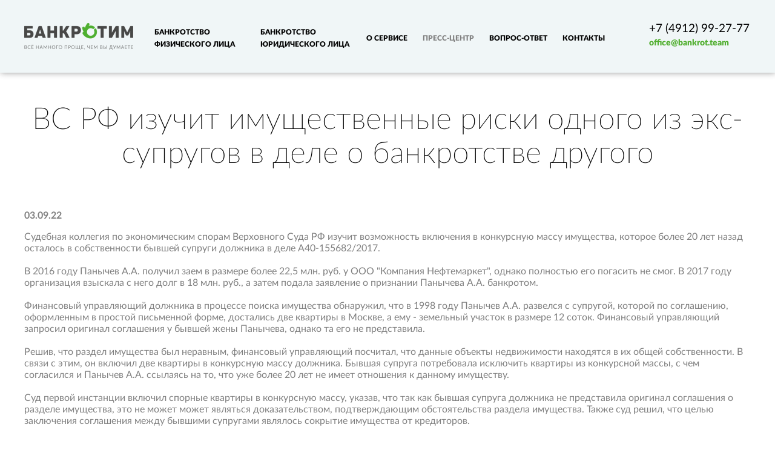

--- FILE ---
content_type: text/html; charset=UTF-8
request_url: https://bankrot.team/press-centr/vs-rf-izuchit-imushhestvennye-riski-odnogo-iz-eks-suprugov-v-dele-o-bankrotstve-drugogo.html
body_size: 5941
content:
<!DOCTYPE html>
<html lang="ru" xmlns="http://www.w3.org/1999/xhtml">
	<head>
		<meta http-equiv="Content-Type" content="text/html; charset=UTF-8" /> 
		<title>ВС РФ изучит имущественные риски одного из экс-супругов в деле о банкротстве другого - БАНКРОТИМ</title>
		
		<meta name="keywords" content="ВС РФ изучит имущественные риски одного из экс-супругов в деле о банкротстве другого" />
		<meta name="description" content="Судебная коллегия по экономическим спорам Верховного Суда РФ изучит возможность включения в конкурсную массу имущества, которое более 20 лет назад осталось в собственности бывшей супруги должника в деле А40-155682/2017." />
		<base href="https://bankrot.team/"/>
		<meta http-equiv="X-UA-Compatible" content="IE=edge">
		<meta name="viewport" content="width=device-width, initial-scale=1">
		<meta name="HandheldFriendly" content="true">

		<!-- BEGIN CSS STYLES -->
		<link rel="stylesheet" href="assets/templates/bankrotim/css/main.css">
		<!-- END CSS STYLES -->

		<!--[if lt IE 9]>
		<script src="http://css3-mediaqueries-js.googlecode.com/svn/trunk/css3-mediaqueries.js"></script>
		<script src="http://html5shim.googlecode.com/svn/trunk/html5.js"></script>
		<![endif]-->

		<!-- Favicon -->
		<link rel="shortcut icon" href="favicon.ico" type="image/x-icon">
		<link rel="shortcut icon" href="favicon.svg" type="image/svg">
		<link rel="icon" href="favicon.ico" type="image/x-icon">
		<link rel="icon" href="favicon.svg" type="image/svg">

		<meta name="yandex-verification" content="92b5471bcfcb53db" />
		
	</head>

<body>

	<div class="bg">

		<!-- Header -->
<header class="header filled">
	
	<div class="fw">
		<div class="logo">
			<a href="https://bankrot.team/"><img src="assets/templates/bankrotim/images/logo.png" alt="" /></a>
		</div>

		<div class="top-menu"><ul><li id="menu-item-2" class="menu-item odd first">
        <a href="/bankrotstvo-fizicheskogo-lica.html" title="Банкротство  физического лица">Банкротство  физического лица</a>
        
    </li><li id="menu-item-3" class="menu-item even">
        <a href="/bankrotstvo-yuridicheskogo-lica.html" title="Банкротство юридического лица">Банкротство юридического лица</a>
        
    </li><li id="menu-item-4" class="menu-item odd">
        <a href="/o-kompanii.html" title="О сервисе">О сервисе</a>
        
    </li><li id="menu-item-5" class="menu-item even active">
        <a href="/press-centr.html" title="Пресс-центр">Пресс-центр</a>
        
    </li><li id="menu-item-6" class="menu-item odd">
        <a href="/vopros-otvet.html" title="Вопрос-ответ">Вопрос-ответ</a>
        
    </li><li id="menu-item-7" class="menu-item even last">
        <a href="/kontakty.html" title="Контакты">Контакты</a>
        
    </li></ul></div>

		<a href="#" class="menu-btn"><span></span></a>
		<div class="contacts">
			<a href="tel: +7 (4912) 99-27-77 " class="tel"> +7 (4912) 99-27-77 </a>
			<a href="mailto:office@bankrot.team" class="email">office@bankrot.team</a>
		</div>
		<div class="clear"></div>
		<div class="popup-menu">
			<div class="menu"><ul><li id="menu-item-1" class="menu-item odd first">
        <a href="/" title="Главная">Главная</a>
        
    </li><li id="menu-item-2" class="menu-item even">
        <a href="/bankrotstvo-fizicheskogo-lica.html" title="Банкротство  физического лица">Банкротство  физического лица</a>
        
    </li><li id="menu-item-3" class="menu-item odd">
        <a href="/bankrotstvo-yuridicheskogo-lica.html" title="Банкротство юридического лица">Банкротство юридического лица</a>
        
    </li><li id="menu-item-4" class="menu-item even">
        <a href="/o-kompanii.html" title="О сервисе">О сервисе</a>
        
    </li><li id="menu-item-5" class="menu-item odd active">
        <a href="/press-centr.html" title="Пресс-центр">Пресс-центр</a>
        
    </li><li id="menu-item-6" class="menu-item even">
        <a href="/vopros-otvet.html" title="Вопрос-ответ">Вопрос-ответ</a>
        
    </li><li id="menu-item-7" class="menu-item odd">
        <a href="/kontakty.html" title="Контакты">Контакты</a>
        
    </li><li id="menu-item-31" class="menu-item even">
        <a href="/nachalo-procedury-bankrotstva.html" title="Начало процедуры банкротства">Начало процедуры банкротства</a>
        
    </li><li id="menu-item-30" class="menu-item odd">
        <a href="/protsedura-bankrotstva-yuridicheskogo-litsa.html" title="Процедура банкротства юридического лица">Процедура банкротства юридического лица</a>
        
    </li><li id="menu-item-33" class="menu-item even">
        <a href="/bankrotstvo-stroitelnyh-kompanij.html" title="Банкротство строительных компаний">Банкротство строительных компаний</a>
        
    </li><li id="menu-item-34" class="menu-item odd">
        <a href="/likvidaciya-s-dolgami.html" title="Ликвидация с долгами">Ликвидация с долгами</a>
        
    </li><li id="menu-item-35" class="menu-item even">
        <a href="/zayavlenie-o-bankrotstve.html" title="Заявление о банкротстве ">Заявление о банкротстве </a>
        
    </li><li id="menu-item-36" class="menu-item odd">
        <a href="/yuridicheskoe-soprovozhdenie-bankrotstva.html" title="Юридическое сопровождение банкротства">Юридическое сопровождение банкротства</a>
        
    </li><li id="menu-item-32" class="menu-item even last">
        <a href="/bankrotstvo-ooo.html" title="Банкротство ООО">Банкротство ООО</a>
        
    </li></ul></div>
			<div class="c-form">
	<script type="text/javascript">
<!--
function mcas_setAction(){
	console.log(jQuery("#m-callback").length);
    //jQuery("#m-callback").on('submit',function(){
		console.log('1q');
        if(typeof(mcas_reqStartCallback)=='function') mcas_reqStartCallback();
        var as_params = jQuery("#m-callback").serialize()+"&ajax_submit=div.error-mcb";
        jQuery.ajax({
          url: "/press-centr/vs-rf-izuchit-imushhestvennye-riski-odnogo-iz-eks-suprugov-v-dele-o-bankrotstve-drugogo.html",
          type: "post",
          data: as_params,
          dataType: 'html',
          success: function(response){
            if(typeof(mcas_reqCompletCallback)=='function') mcas_reqCompletCallback();
            if(response=='success' || response.length <= 0){
				console.log("div.error-mcb");
               // jQuery("div.error-mcb").html("Спасибо, Ваша заявка принята.<br/>Мы свяжемся с Вами в ближайшее время!");
				$.fancybox.open( 'Спасибо, Ваша заявка принята.<br/>Мы свяжемся с Вами в ближайшее время!' );
                if(typeof(mcas_successCallback)=='function') mcas_successCallback();
            }else{
				$.fancybox.open( response );
               // jQuery("div.error-mcb").html(response);
            }
          },
          error: function(jqXHR,textStatus,errorThrown){
            alert(textStatus+' '+jqXHR.status+' '+errorThrown);
          }
        });
		
        return false;
   // });
}
//jQuery(document).bind('ready',mcas_setAction);
$(function() {
	jQuery("#m-callback").validate({
		rules: {
			name: {
				required: true
			},
			tel: {
				required: true
			},
			email: {
				required: true,
				email: true
			},
			quest: {
				required: true
			},
			mess: {
				required: true
			},
			pol: {
				required: true
			}
		},
		messages: {
			name: {
				required: 'Поле заполненно не корректно'
			},
			tel: {
				required: 'Поле заполненно не корректно'
			},
			email: {
				required: 'Поле заполненно не корректно',
				email: 'Введите корректный E-mail'
			},
			quest: {
				required: 'Поле заполненно не корректно'
			},
			mess: {
				required: 'Поле заполненно не корректно'
			}
		},
		success: "valid",
		submitHandler: function() {
			mcas_setAction();
		}
	});
	
	
});
//-->
</script>

	<form id="m-callback" method="post" action="press-centr/vs-rf-izuchit-imushhestvennye-riski-odnogo-iz-eks-suprugov-v-dele-o-bankrotstve-drugogo.html">
	<input type="hidden" name="formid"  value="m-callback" />
	<div class="error-fcb"></div>
	<div class="title">Получить консультацию специалиста</div>
	<div class="group">
		<div class="field">
			<input type="text" name="name" placeholder="Имя" required="required"  value="" />
		</div>
	</div>
	<div class="group">
		<div class="field">
			<input type="text" name="tel" placeholder="Телефон" required="required"  value="" />
		</div>
	</div>
	<div class="group">
		<div class="field">
			<label class="check">
				<input type="checkbox" name="pol" class="styler polit" value="1" checked='checked' />
				<em>Согласен с политикой <a href="#pol-conf" class="fancy">конфиденциальности</a></em>
			</label>
		</div>
	</div>

	<div class="bts">
		<a onclick="$('#m-callback').submit(); return false;" class="btn">Отправить заявку</a>
		<a onclick="return false;" class="disbtn" style="display:none">Отправить заявку</a>
		
	</div>
	<div class="inf">Мы вам перезвоним в течение 20 минут.</div>
</form>
	<script type="text/javascript">
		function as_successCallback(){
			$('#m-callback').get(0).reset();
		}
	</script>
</div>
			<a href="#" class="close"></a>
		</div>
	</div>
</header>
		
		<!-- Wrapper -->
		<div class="wrapper">
			
			<!-- Section TEXT -->
<div class="section inner">
	<div class="fw">
		<h1 class="h-title">ВС РФ изучит имущественные риски одного из экс-супругов в деле о банкротстве другого</h1>
		<div class="news-date">03.09.22</div>
		<p>Судебная коллегия по экономическим спорам Верховного Суда РФ изучит возможность включения в конкурсную массу имущества, которое более 20 лет назад осталось в собственности бывшей супруги должника в деле А40-155682/2017.<br /><br />В 2016 году Панычев А.А. получил заем в размере более 22,5 млн. руб. у ООО "Компания Нефтемаркет", однако полностью его погасить не смог. В 2017 году организация взыскала с него долг в 18 млн. руб., а затем подала заявление о признании Панычева А.А. банкротом.<br /><br />Финансовый управляющий должника в процессе поиска имущества обнаружил, что в 1998 году Панычев А.А. развелся с супругой, которой по соглашению, оформленным в простой письменной форме, достались две квартиры в Москве, а ему - земельный участок в размере 12 соток. Финансовый управляющий запросил оригинал соглашения у бывшей жены Панычева, однако та его не представила.<br /><br />Решив, что раздел имущества был неравным, финансовый управляющий посчитал, что данные объекты недвижимости находятся в их общей собственности. В связи с этим, он включил две квартиры в конкурсную массу должника. Бывшая супруга потребовала исключить квартиры из конкурсной массы, с чем согласился и Панычев А.А. ссылаясь на то, что уже более 20 лет не имеет отношения к данному имуществу.<br /><br />Суд первой инстанции включил спорные квартиры в конкурсную массу, указав, что так как бывшая супруга должника не представила оригинал соглашения о разделе имущества, это не может может являться доказательством, подтверждающим обстоятельства раздела имущества. Также суд решил, что целью заключения соглашения между бывшими супругами являлось сокрытие имущества от кредиторов.<br /><br />Апелляционный суд встал на сторону бывшей супруги Паначева А.А. Он счел, что раздел имущества произошел вне зависимости от того, было ли соглашение или нет. Этот факт подтверждается оставлением квартир в собственности бывшей супруги, а в случае включения их в конкурсную массу произойдет новый раздел имущества, а срок исковой давности давно прошел. Также, суд обратил внимание на то, что договор займа Паначева А.А. с ООО "Компания Нефтемаркет" был заключен в 2016 году, то есть после достаточно продолжительного времени, поэтому кредиторы должника не могут рассчитывать на удовлетворение своих требований за счет спорных квартир.<br /><br />Однако кассационный суд встал на сторону финансового управляющего. Тогда бывшая супруга Паначева А.А. обратилась с жалобой в Верховный Суд РФ. В ней она ссылается на выводы суда апелляционной инстанции.<br /><br />Рассмотрение жалобы запланировано на 26 сентября.</p>
		
	</div>
</div>
			
		</div>
		
		<!-- Footer -->
<footer class="footer">
	<div class="c-map">
		<script type="text/javascript" charset="utf-8" async src="https://api-maps.yandex.ru/services/constructor/1.0/js/?um=constructor%3A3b610cbdc86e27ce84144743a243e08d98a819fb99f7840ff85195505027ad09&width=100%25&height=380&lang=ru_RU&scroll=true"></script>
	</div>
	<div class="c-box">
		<div class="fw">
			<div class="c-form">
	<script type="text/javascript">
<!--
function fcas_setAction(){
	console.log(jQuery("#f-callback").length);
    //jQuery("#f-callback").on('submit',function(){
		console.log('1q');
        if(typeof(fcas_reqStartCallback)=='function') fcas_reqStartCallback();
        var as_params = jQuery("#f-callback").serialize()+"&ajax_submit=div.error-fcb";
        jQuery.ajax({
          url: "/press-centr/vs-rf-izuchit-imushhestvennye-riski-odnogo-iz-eks-suprugov-v-dele-o-bankrotstve-drugogo.html",
          type: "post",
          data: as_params,
          dataType: 'html',
          success: function(response){
            if(typeof(fcas_reqCompletCallback)=='function') fcas_reqCompletCallback();
            if(response=='success' || response.length <= 0){
				console.log("div.error-fcb");
               // jQuery("div.error-fcb").html("Спасибо, Ваша заявка принята.<br/>Мы свяжемся с Вами в ближайшее время!");
				$.fancybox.open( 'Спасибо, Ваша заявка принята.<br/>Мы свяжемся с Вами в ближайшее время!' );
                if(typeof(fcas_successCallback)=='function') fcas_successCallback();
            }else{
				$.fancybox.open( response );
               // jQuery("div.error-fcb").html(response);
            }
          },
          error: function(jqXHR,textStatus,errorThrown){
            alert(textStatus+' '+jqXHR.status+' '+errorThrown);
          }
        });
		
        return false;
   // });
}
//jQuery(document).bind('ready',fcas_setAction);
$(function() {
	jQuery("#f-callback").validate({
		rules: {
			name: {
				required: true
			},
			tel: {
				required: true
			},
			email: {
				required: true,
				email: true
			},
			quest: {
				required: true
			},
			mess: {
				required: true
			},
			pol: {
				required: true
			}
		},
		messages: {
			name: {
				required: 'Поле заполненно не корректно'
			},
			tel: {
				required: 'Поле заполненно не корректно'
			},
			email: {
				required: 'Поле заполненно не корректно',
				email: 'Введите корректный E-mail'
			},
			quest: {
				required: 'Поле заполненно не корректно'
			},
			mess: {
				required: 'Поле заполненно не корректно'
			}
		},
		success: "valid",
		submitHandler: function() {
			fcas_setAction();
		}
	});
	
	
});
//-->
</script>

	<form id="f-callback" method="post" action="press-centr/vs-rf-izuchit-imushhestvennye-riski-odnogo-iz-eks-suprugov-v-dele-o-bankrotstve-drugogo.html">
	<input type="hidden" name="formid"  value="f-callback" />
	<div class="error-fcb"></div>
	<div class="title">Получить консультацию специалиста</div>
	<div class="group">
		<div class="field">
			<input type="text" name="name" placeholder="Имя" required="required"  value="" />
		</div>
	</div>
	<div class="group">
		<div class="field">
			<input type="text" name="tel" placeholder="Телефон" required="required"  value="" />
		</div>
	</div>
	<div class="group">
		<div class="field">
			<label class="check">
				<input type="checkbox" name="pol" class="styler polit" value="1" checked='checked' />
				<em>Согласен с <a href="politika-konfidencialnosti.html" target="_blank">политикой конфиденциальности</a></em>
			</label>
		</div>
		
	</div>

	<div class="bts">
		<a onclick="$('#f-callback').submit(); return false;" class="btn">Отправить заявку</a>
		<a onclick="return false;" class="disbtn" style="display:none">Отправить заявку</a>
	</div>
	<div class="inf">Мы вам перезвоним в течение 20 минут.</div>
</form>
	<script type="text/javascript">
		function as_successCallback(){
			$('#f-callback').get(0).reset();
		}
	</script>
</div>
			<div class="c-info">
				<ul>
					<li class="loc"><strong>Адрес:</strong> г. Рязань, ул. Радищева, д. 42, оф. 405</li>
					<li class="tel"><strong>Телефон:</strong> +7 (4912) 99-27-77 </li>
					<li class="email"><strong>E-mail:</strong> <a href="mailto:office@bankrot.team">office@bankrot.team</a></li>
				</ul>
				<div class="create">Сайт разработан в <a href="http://s-pushkin.ru/"><img src="assets/templates/bankrotim/images/create.png" alt="" /></a></div>
			</div>
		</div>
	</div>
	<a href="#" class="show-map">Развернуть<br />карту</a>
	<a href="#" class="hide-map">Свернуть<br />карту</a>
</footer>

	</div>

<!-- BEGIN JQUERY -->
	<script src="assets/templates/bankrotim/js/jquery.min.js"></script>
	<script src="assets/templates/bankrotim/js/parallax.js"></script>
	<script src="assets/templates/bankrotim/js/jquery.fancybox.min.js"></script>
	<script src="assets/templates/bankrotim/js/jquery.airStickyBlock.min.js"></script>
	<script src="assets/templates/bankrotim/js/jquery.formstyler.min.js"></script>
	<script src="assets/templates/bankrotim/js/owl.carousel.min.js"></script>
	<script src="assets/templates/bankrotim/js/jquery.validate.min.js"></script>
	<script src="assets/templates/bankrotim/js/script.js"></script>
	<!-- END JQUERY -->	
	
<!-- BEGIN JIVOSITE CODE -->
<script type='text/javascript'>
(function(){ var widget_id = '9Mu8ByANLM';var d=document;var w=window;function l(){ var s = document.createElement('script'); s.type = 'text/javascript'; s.async = true; s.src = '//code.jivosite.com/script/widget/'+widget_id; var ss = document.getElementsByTagName('script')[0]; ss.parentNode.insertBefore(s, ss);}if(d.readyState=='complete'){l();}else{if(w.attachEvent){w.attachEvent('onload',l);}else{w.addEventListener('load',l,false);}}})();
</script>
<!-- END JIVOSITE CODE -->


<!-- Yandex.Metrika counter -->
<script type="text/javascript" >
    (function (d, w, c) {
        (w[c] = w[c] || []).push(function() {
            try {
                w.yaCounter44861128 = new Ya.Metrika({
                    id:44861128,
                    clickmap:true,
                    trackLinks:true,
                    accurateTrackBounce:true,
                    webvisor:true
                });
            } catch(e) { }
        });

        var n = d.getElementsByTagName("script")[0],
            s = d.createElement("script"),
            f = function () { n.parentNode.insertBefore(s, n); };
        s.type = "text/javascript";
        s.async = true;
        s.src = "https://mc.yandex.ru/metrika/watch.js";

        if (w.opera == "[object Opera]") {
            d.addEventListener("DOMContentLoaded", f, false);
        } else { f(); }
    })(document, window, "yandex_metrika_callbacks");
</script>
<noscript><div><img src="https://mc.yandex.ru/watch/44861128" style="position:absolute; left:-9999px;" alt="" /></div></noscript>
<!-- /Yandex.Metrika counter -->

<script>
console.group("Время загрузки (формирования) страницы");
console.log("0.0036 s — Время потраченное на запросы к базе данных");
console.log("2 — Количество запросов к базе данных");
console.log("0.0133 s — Время потраченное на работу PHP скриптов");
console.log("0.0169 s — Общее время потраченное на генерацию страницы");
console.log("cache — Источник содержимого (база данных или кэш)");
console.groupEnd();
</script>
</body>
</html>

--- FILE ---
content_type: text/css
request_url: https://bankrot.team/assets/templates/bankrotim/css/main.css
body_size: 16498
content:
@charset "UTF-8";.row{margin-left:-15px;margin-right:-15px;}
.row:after{content:'';position:relative;clear:both;display:block;}
.col-xs-1, .col-sm-1, .col-md-1, .col-lg-1, .col-xs-2, .col-sm-2, .col-md-2, .col-lg-2, .col-xs-3, .col-sm-3, .col-md-3, .col-lg-3, .col-xs-4, .col-sm-4, .col-md-4, .col-lg-4, .col-xs-5, .col-sm-5, .col-md-5, .col-lg-5, .col-xs-6, .col-sm-6, .col-md-6, .col-lg-6, .col-xs-7, .col-sm-7, .col-md-7, .col-lg-7, .col-xs-8, .col-sm-8, .col-md-8, .col-lg-8, .col-xs-9, .col-sm-9, .col-md-9, .col-lg-9, .col-xs-10, .col-sm-10, .col-md-10, .col-lg-10, .col-xs-11, .col-sm-11, .col-md-11, .col-lg-11, .col-xs-12, .col-sm-12, .col-md-12, .col-lg-12{position:relative;min-height:1px;padding-left:15px;padding-right:15px;}
.col-xs-1.offset-0, .col-sm-1.offset-0, .col-md-1.offset-0, .col-lg-1.offset-0, .col-xs-2.offset-0, .col-sm-2.offset-0, .col-md-2.offset-0, .col-lg-2.offset-0, .col-xs-3.offset-0, .col-sm-3.offset-0, .col-md-3.offset-0, .col-lg-3.offset-0, .col-xs-4.offset-0, .col-sm-4.offset-0, .col-md-4.offset-0, .col-lg-4.offset-0, .col-xs-5.offset-0, .col-sm-5.offset-0, .col-md-5.offset-0, .col-lg-5.offset-0, .col-xs-6.offset-0, .col-sm-6.offset-0, .col-md-6.offset-0, .col-lg-6.offset-0, .col-xs-7.offset-0, .col-sm-7.offset-0, .col-md-7.offset-0, .col-lg-7.offset-0, .col-xs-8.offset-0, .col-sm-8.offset-0, .col-md-8.offset-0, .col-lg-8.offset-0, .col-xs-9.offset-0, .col-sm-9.offset-0, .col-md-9.offset-0, .col-lg-9.offset-0, .col-xs-10.offset-0, .col-sm-10.offset-0, .col-md-10.offset-0, .col-lg-10.offset-0, .col-xs-11.offset-0, .col-sm-11.offset-0, .col-md-11.offset-0, .col-lg-11.offset-0, .col-xs-12.offset-0, .col-sm-12.offset-0, .col-md-12.offset-0, .col-lg-12.offset-0{padding-left:0;padding-right:0;}
.col-xs-1, .col-xs-2, .col-xs-3, .col-xs-4, .col-xs-5, .col-xs-6, .col-xs-7, .col-xs-8, .col-xs-9, .col-xs-10, .col-xs-11, .col-xs-12{float:left;}
.col-xs-1.pull-right, .col-xs-2.pull-right, .col-xs-3.pull-right, .col-xs-4.pull-right, .col-xs-5.pull-right, .col-xs-6.pull-right, .col-xs-7.pull-right, .col-xs-8.pull-right, .col-xs-9.pull-right, .col-xs-10.pull-right, .col-xs-11.pull-right, .col-xs-12.pull-right{float:right;}
.col-xs-12{width:100%;}
.col-xs-11{width:91.66666667%;}
.col-xs-10{width:83.33333333%;}
.col-xs-9{width:75%;}
.col-xs-8{width:66.66666667%;}
.col-xs-7{width:58.33333333%;}
.col-xs-6{width:50%;}
.col-xs-5{width:41.66666667%;}
.col-xs-4{width:33.33333333%;}
.col-xs-3{width:25%;}
.col-xs-2{width:16.66666667%;}
.col-xs-1{width:8.33333333%;}
.col-xs-pull-12{right:100%;}
.col-xs-pull-11{right:91.66666667%;}
.col-xs-pull-10{right:83.33333333%;}
.col-xs-pull-9{right:75%;}
.col-xs-pull-8{right:66.66666667%;}
.col-xs-pull-7{right:58.33333333%;}
.col-xs-pull-6{right:50%;}
.col-xs-pull-5{right:41.66666667%;}
.col-xs-pull-4{right:33.33333333%;}
.col-xs-pull-3{right:25%;}
.col-xs-pull-2{right:16.66666667%;}
.col-xs-pull-1{right:8.33333333%;}
.col-xs-pull-0{right:auto;}
.col-xs-push-12{left:100%;}
.col-xs-push-11{left:91.66666667%;}
.col-xs-push-10{left:83.33333333%;}
.col-xs-push-9{left:75%;}
.col-xs-push-8{left:66.66666667%;}
.col-xs-push-7{left:58.33333333%;}
.col-xs-push-6{left:50%;}
.col-xs-push-5{left:41.66666667%;}
.col-xs-push-4{left:33.33333333%;}
.col-xs-push-3{left:25%;}
.col-xs-push-2{left:16.66666667%;}
.col-xs-push-1{left:8.33333333%;}
.col-xs-push-0{left:auto;}
.col-xs-offset-12{margin-left:100%;}
.col-xs-offset-11{margin-left:91.66666667%;}
.col-xs-offset-10{margin-left:83.33333333%;}
.col-xs-offset-9{margin-left:75%;}
.col-xs-offset-8{margin-left:66.66666667%;}
.col-xs-offset-7{margin-left:58.33333333%;}
.col-xs-offset-6{margin-left:50%;}
.col-xs-offset-5{margin-left:41.66666667%;}
.col-xs-offset-4{margin-left:33.33333333%;}
.col-xs-offset-3{margin-left:25%;}
.col-xs-offset-2{margin-left:16.66666667%;}
.col-xs-offset-1{margin-left:8.33333333%;}
.col-xs-offset-0{margin-left:0%;}
@media (min-width:768px){.col-sm-1, .col-sm-2, .col-sm-3, .col-sm-4, .col-sm-5, .col-sm-6, .col-sm-7, .col-sm-8, .col-sm-9, .col-sm-10, .col-sm-11, .col-sm-12{float:left;}
.col-sm-1 .pull-right, .col-sm-2 .pull-right, .col-sm-3 .pull-right, .col-sm-4 .pull-right, .col-sm-5 .pull-right, .col-sm-6 .pull-right, .col-sm-7 .pull-right, .col-sm-8 .pull-right, .col-sm-9 .pull-right, .col-sm-10 .pull-right, .col-sm-11 .pull-right, .col-sm-12 .pull-right{float:right;}
.col-sm-12{width:100%;}
.col-sm-11{width:91.66666667%;}
.col-sm-10{width:83.33333333%;}
.col-sm-9{width:75%;}
.col-sm-8{width:66.66666667%;}
.col-sm-7{width:58.33333333%;}
.col-sm-6{width:50%;}
.col-sm-5{width:41.66666667%;}
.col-sm-4{width:33.33333333%;}
.col-sm-3{width:25%;}
.col-sm-2{width:16.66666667%;}
.col-sm-1{width:8.33333333%;}
.col-sm-pull-12{right:100%;}
.col-sm-pull-11{right:91.66666667%;}
.col-sm-pull-10{right:83.33333333%;}
.col-sm-pull-9{right:75%;}
.col-sm-pull-8{right:66.66666667%;}
.col-sm-pull-7{right:58.33333333%;}
.col-sm-pull-6{right:50%;}
.col-sm-pull-5{right:41.66666667%;}
.col-sm-pull-4{right:33.33333333%;}
.col-sm-pull-3{right:25%;}
.col-sm-pull-2{right:16.66666667%;}
.col-sm-pull-1{right:8.33333333%;}
.col-sm-pull-0{right:auto;}
.col-sm-push-12{left:100%;}
.col-sm-push-11{left:91.66666667%;}
.col-sm-push-10{left:83.33333333%;}
.col-sm-push-9{left:75%;}
.col-sm-push-8{left:66.66666667%;}
.col-sm-push-7{left:58.33333333%;}
.col-sm-push-6{left:50%;}
.col-sm-push-5{left:41.66666667%;}
.col-sm-push-4{left:33.33333333%;}
.col-sm-push-3{left:25%;}
.col-sm-push-2{left:16.66666667%;}
.col-sm-push-1{left:8.33333333%;}
.col-sm-push-0{left:auto;}
.col-sm-offset-12{margin-left:100%;}
.col-sm-offset-11{margin-left:91.66666667%;}
.col-sm-offset-10{margin-left:83.33333333%;}
.col-sm-offset-9{margin-left:75%;}
.col-sm-offset-8{margin-left:66.66666667%;}
.col-sm-offset-7{margin-left:58.33333333%;}
.col-sm-offset-6{margin-left:50%;}
.col-sm-offset-5{margin-left:41.66666667%;}
.col-sm-offset-4{margin-left:33.33333333%;}
.col-sm-offset-3{margin-left:25%;}
.col-sm-offset-2{margin-left:16.66666667%;}
.col-sm-offset-1{margin-left:8.33333333%;}
.col-sm-offset-0{margin-left:0%;}
}
@media (min-width:992px){.col-md-1, .col-md-2, .col-md-3, .col-md-4, .col-md-5, .col-md-6, .col-md-7, .col-md-8, .col-md-9, .col-md-10, .col-md-11, .col-md-12{float:left;}
.col-md-1 .pull-right, .col-md-2 .pull-right, .col-md-3 .pull-right, .col-md-4 .pull-right, .col-md-5 .pull-right, .col-md-6 .pull-right, .col-md-7 .pull-right, .col-md-8 .pull-right, .col-md-9 .pull-right, .col-md-10 .pull-right, .col-md-11 .pull-right, .col-md-12 .pull-right{float:right;}
.col-md-12{width:100%;}
.col-md-11{width:91.66666667%;}
.col-md-10{width:83.33333333%;}
.col-md-9{width:75%;}
.col-md-8{width:66.66666667%;}
.col-md-7{width:58.33333333%;}
.col-md-6{width:50%;}
.col-md-5{width:41.66666667%;}
.col-md-4{width:33.33333333%;}
.col-md-3{width:25%;}
.col-md-2{width:16.66666667%;}
.col-md-1{width:8.33333333%;}
.col-md-pull-12{right:100%;}
.col-md-pull-11{right:91.66666667%;}
.col-md-pull-10{right:83.33333333%;}
.col-md-pull-9{right:75%;}
.col-md-pull-8{right:66.66666667%;}
.col-md-pull-7{right:58.33333333%;}
.col-md-pull-6{right:50%;}
.col-md-pull-5{right:41.66666667%;}
.col-md-pull-4{right:33.33333333%;}
.col-md-pull-3{right:25%;}
.col-md-pull-2{right:16.66666667%;}
.col-md-pull-1{right:8.33333333%;}
.col-md-pull-0{right:auto;}
.col-md-push-12{left:100%;}
.col-md-push-11{left:91.66666667%;}
.col-md-push-10{left:83.33333333%;}
.col-md-push-9{left:75%;}
.col-md-push-8{left:66.66666667%;}
.col-md-push-7{left:58.33333333%;}
.col-md-push-6{left:50%;}
.col-md-push-5{left:41.66666667%;}
.col-md-push-4{left:33.33333333%;}
.col-md-push-3{left:25%;}
.col-md-push-2{left:16.66666667%;}
.col-md-push-1{left:8.33333333%;}
.col-md-push-0{left:auto;}
.col-md-offset-12{margin-left:100%;}
.col-md-offset-11{margin-left:91.66666667%;}
.col-md-offset-10{margin-left:83.33333333%;}
.col-md-offset-9{margin-left:75%;}
.col-md-offset-8{margin-left:66.66666667%;}
.col-md-offset-7{margin-left:58.33333333%;}
.col-md-offset-6{margin-left:50%;}
.col-md-offset-5{margin-left:41.66666667%;}
.col-md-offset-4{margin-left:33.33333333%;}
.col-md-offset-3{margin-left:25%;}
.col-md-offset-2{margin-left:16.66666667%;}
.col-md-offset-1{margin-left:8.33333333%;}
.col-md-offset-0{margin-left:0%;}
}
@media (min-width:1200px){.col-lg-1, .col-lg-2, .col-lg-3, .col-lg-4, .col-lg-5, .col-lg-6, .col-lg-7, .col-lg-8, .col-lg-9, .col-lg-10, .col-lg-11, .col-lg-12{float:left;}
.col-lg-1 .pull-right, .col-lg-2 .pull-right, .col-lg-3 .pull-right, .col-lg-4 .pull-right, .col-lg-5 .pull-right, .col-lg-6 .pull-right, .col-lg-7 .pull-right, .col-lg-8 .pull-right, .col-lg-9 .pull-right, .col-lg-10 .pull-right, .col-lg-11 .pull-right, .col-lg-12 .pull-right{float:right;}
.col-lg-12{width:100%;}
.col-lg-11{width:91.66666667%;}
.col-lg-10{width:83.33333333%;}
.col-lg-9{width:75%;}
.col-lg-8{width:66.66666667%;}
.col-lg-7{width:58.33333333%;}
.col-lg-6{width:50%;}
.col-lg-5{width:41.66666667%;}
.col-lg-4{width:33.33333333%;}
.col-lg-3{width:25%;}
.col-lg-2{width:16.66666667%;}
.col-lg-1{width:8.33333333%;}
.col-lg-pull-12{right:100%;}
.col-lg-pull-11{right:91.66666667%;}
.col-lg-pull-10{right:83.33333333%;}
.col-lg-pull-9{right:75%;}
.col-lg-pull-8{right:66.66666667%;}
.col-lg-pull-7{right:58.33333333%;}
.col-lg-pull-6{right:50%;}
.col-lg-pull-5{right:41.66666667%;}
.col-lg-pull-4{right:33.33333333%;}
.col-lg-pull-3{right:25%;}
.col-lg-pull-2{right:16.66666667%;}
.col-lg-pull-1{right:8.33333333%;}
.col-lg-pull-0{right:auto;}
.col-lg-push-12{left:100%;}
.col-lg-push-11{left:91.66666667%;}
.col-lg-push-10{left:83.33333333%;}
.col-lg-push-9{left:75%;}
.col-lg-push-8{left:66.66666667%;}
.col-lg-push-7{left:58.33333333%;}
.col-lg-push-6{left:50%;}
.col-lg-push-5{left:41.66666667%;}
.col-lg-push-4{left:33.33333333%;}
.col-lg-push-3{left:25%;}
.col-lg-push-2{left:16.66666667%;}
.col-lg-push-1{left:8.33333333%;}
.col-lg-push-0{left:auto;}
.col-lg-offset-12{margin-left:100%;}
.col-lg-offset-11{margin-left:91.66666667%;}
.col-lg-offset-10{margin-left:83.33333333%;}
.col-lg-offset-9{margin-left:75%;}
.col-lg-offset-8{margin-left:66.66666667%;}
.col-lg-offset-7{margin-left:58.33333333%;}
.col-lg-offset-6{margin-left:50%;}
.col-lg-offset-5{margin-left:41.66666667%;}
.col-lg-offset-4{margin-left:33.33333333%;}
.col-lg-offset-3{margin-left:25%;}
.col-lg-offset-2{margin-left:16.66666667%;}
.col-lg-offset-1{margin-left:8.33333333%;}
.col-lg-offset-0{margin-left:0%;}
}
*{outline:none;box-sizing:border-box;-webkit-box-sizing:border-box;}
@font-face{font-family:'Lato';src:url("../fonts/Lato-Black.eot");src:url("../fonts/Lato-Black.eot?#iefix") format("embedded-opentype"), url("../fonts/Lato-Black.woff2") format("woff2"), url("../fonts/Lato-Black.woff") format("woff"), url("../fonts/Lato-Black.ttf") format("truetype");font-style:normal;font-weight:900;text-rendering:optimizeLegibility;}
@font-face{font-family:'Lato';src:url("../fonts/Lato-BlackItalic.eot");src:url("../fonts/Lato-BlackItalic.eot?#iefix") format("embedded-opentype"), url("../fonts/Lato-BlackItalic.woff2") format("woff2"), url("../fonts/Lato-BlackItalic.woff") format("woff"), url("../fonts/Lato-BlackItalic.ttf") format("truetype");font-style:italic;font-weight:900;text-rendering:optimizeLegibility;}
@font-face{font-family:'Lato';src:url("../fonts/Lato-Bold.eot");src:url("../fonts/Lato-Bold.eot?#iefix") format("embedded-opentype"), url("../fonts/Lato-Bold.woff2") format("woff2"), url("../fonts/Lato-Bold.woff") format("woff"), url("../fonts/Lato-Bold.ttf") format("truetype");font-style:normal;font-weight:700;text-rendering:optimizeLegibility;}
@font-face{font-family:'Lato';src:url("../fonts/Lato-BoldItalic.eot");src:url("../fonts/Lato-BoldItalic.eot?#iefix") format("embedded-opentype"), url("../fonts/Lato-BoldItalic.woff2") format("woff2"), url("../fonts/Lato-BoldItalic.woff") format("woff"), url("../fonts/Lato-BoldItalic.ttf") format("truetype");font-style:italic;font-weight:700;text-rendering:optimizeLegibility;}
@font-face{font-family:'Lato';src:url("../fonts/Lato-Hairline.eot");src:url("../fonts/Lato-Hairline.eot?#iefix") format("embedded-opentype"), url("../fonts/Lato-Hairline.woff2") format("woff2"), url("../fonts/Lato-Hairline.woff") format("woff"), url("../fonts/Lato-Hairline.ttf") format("truetype");font-style:normal;font-weight:100;text-rendering:optimizeLegibility;}
@font-face{font-family:'Lato';src:url("../fonts/Lato-HairlineItalic.eot");src:url("../fonts/Lato-HairlineItalic.eot?#iefix") format("embedded-opentype"), url("../fonts/Lato-HairlineItalic.woff2") format("woff2"), url("../fonts/Lato-HairlineItalic.woff") format("woff"), url("../fonts/Lato-HairlineItalic.ttf") format("truetype");font-style:italic;font-weight:100;text-rendering:optimizeLegibility;}
@font-face{font-family:'Lato';src:url("../fonts/Lato-Heavy.eot");src:url("../fonts/Lato-Heavy.eot?#iefix") format("embedded-opentype"), url("../fonts/Lato-Heavy.woff2") format("woff2"), url("../fonts/Lato-Heavy.woff") format("woff"), url("../fonts/Lato-Heavy.ttf") format("truetype");font-style:normal;font-weight:800;text-rendering:optimizeLegibility;}
@font-face{font-family:'Lato';src:url("../fonts/Lato-HeavyItalic.eot");src:url("../fonts/Lato-HeavyItalic.eot?#iefix") format("embedded-opentype"), url("../fonts/Lato-HeavyItalic.woff2") format("woff2"), url("../fonts/Lato-HeavyItalic.woff") format("woff"), url("../fonts/Lato-HeavyItalic.ttf") format("truetype");font-style:italic;font-weight:800;text-rendering:optimizeLegibility;}
@font-face{font-family:'Lato';src:url("../fonts/Lato-Italic.eot");src:url("../fonts/Lato-Italic.eot?#iefix") format("embedded-opentype"), url("../fonts/Lato-Italic.woff2") format("woff2"), url("../fonts/Lato-Italic.woff") format("woff"), url("../fonts/Lato-Italic.ttf") format("truetype");font-style:italic;font-weight:400;text-rendering:optimizeLegibility;}
@font-face{font-family:'Lato';src:url("../fonts/Lato-Light.eot");src:url("../fonts/Lato-Light.eot?#iefix") format("embedded-opentype"), url("../fonts/Lato-Light.woff2") format("woff2"), url("../fonts/Lato-Light.woff") format("woff"), url("../fonts/Lato-Light.ttf") format("truetype");font-style:normal;font-weight:300;text-rendering:optimizeLegibility;}
@font-face{font-family:'Lato';src:url("../fonts/Lato-LightItalic.eot");src:url("../fonts/Lato-LightItalic.eot?#iefix") format("embedded-opentype"), url("../fonts/Lato-LightItalic.woff2") format("woff2"), url("../fonts/Lato-LightItalic.woff") format("woff"), url("../fonts/Lato-LightItalic.ttf") format("truetype");font-style:italic;font-weight:300;text-rendering:optimizeLegibility;}
@font-face{font-family:'Lato';src:url("../fonts/Lato-Medium.eot");src:url("../fonts/Lato-Medium.eot?#iefix") format("embedded-opentype"), url("../fonts/Lato-Medium.woff2") format("woff2"), url("../fonts/Lato-Medium.woff") format("woff"), url("../fonts/Lato-Medium.ttf") format("truetype");font-style:normal;font-weight:500;text-rendering:optimizeLegibility;}
@font-face{font-family:'Lato';src:url("../fonts/Lato-MediumItalic.eot");src:url("../fonts/Lato-MediumItalic.eot?#iefix") format("embedded-opentype"), url("../fonts/Lato-MediumItalic.woff2") format("woff2"), url("../fonts/Lato-MediumItalic.woff") format("woff"), url("../fonts/Lato-MediumItalic.ttf") format("truetype");font-style:italic;font-weight:500;text-rendering:optimizeLegibility;}
@font-face{font-family:'Lato';src:url("../fonts/Lato-Regular.eot");src:url("../fonts/Lato-Regular.eot?#iefix") format("embedded-opentype"), url("../fonts/Lato-Regular.woff2") format("woff2"), url("../fonts/Lato-Regular.woff") format("woff"), url("../fonts/Lato-Regular.ttf") format("truetype");font-style:normal;font-weight:400;text-rendering:optimizeLegibility;}
@font-face{font-family:'Lato';src:url("../fonts/Lato-Semibold.eot");src:url("../fonts/Lato-Semibold.eot?#iefix") format("embedded-opentype"), url("../fonts/Lato-Semibold.woff2") format("woff2"), url("../fonts/Lato-Semibold.woff") format("woff"), url("../fonts/Lato-Semibold.ttf") format("truetype");font-style:normal;font-weight:600;text-rendering:optimizeLegibility;}
@font-face{font-family:'Lato';src:url("../fonts/Lato-SemiboldItalic.eot");src:url("../fonts/Lato-SemiboldItalic.eot?#iefix") format("embedded-opentype"), url("../fonts/Lato-SemiboldItalic.woff2") format("woff2"), url("../fonts/Lato-SemiboldItalic.woff") format("woff"), url("../fonts/Lato-SemiboldItalic.ttf") format("truetype");font-style:italic;font-weight:600;text-rendering:optimizeLegibility;}
@font-face{font-family:'Lato';src:url("../fonts/Lato-Thin.eot");src:url("../fonts/Lato-Thin.eot?#iefix") format("embedded-opentype"), url("../fonts/Lato-Thin.woff2") format("woff2"), url("../fonts/Lato-Thin.woff") format("woff"), url("../fonts/Lato-Thin.ttf") format("truetype");font-style:normal;font-weight:200;text-rendering:optimizeLegibility;}
@font-face{font-family:'Lato';src:url("../fonts/Lato-ThinItalic.eot");src:url("../fonts/Lato-ThinItalic.eot?#iefix") format("embedded-opentype"), url("../fonts/Lato-ThinItalic.woff2") format("woff2"), url("../fonts/Lato-ThinItalic.woff") format("woff"), url("../fonts/Lato-ThinItalic.ttf") format("truetype");font-style:italic;font-weight:200;text-rendering:optimizeLegibility;}
::-webkit-input-placeholder{color:#999;}
::-moz-placeholder{color:#999;}
:-moz-placeholder{color:#999;}
:-ms-input-placeholder{color:#999;}
html, body{margin:0;padding:0;background:#fff;font-size:16px;color:#808080;font-family:"Lato", sans-serif;}
a{color:#000;text-decoration:none;cursor:pointer;}
a:link{color:#000;}
a:active{color:#000;}
a:visited{color:#000;}
a:hover{color:#000;text-decoration:none;}
a img{border:none;}
input, textarea, button{font-family:"Lato";-webkit-appearance:none;box-shadow:none !important;}
label{cursor:pointer;}
.clear{clear:both;}
ul{margin:0;padding:0;list-style:none;}
strong{font-weight:700;}
.centrize{display:table !important;table-layout:fixed !important;height:100% !important;position:relative !important;}
.vertical-center{display:table-cell !important;vertical-align:middle !important;}
.mobile{display:none;}
.bts{text-align:center;font-size:0;}
a.btn, .btn{min-width:250px;padding:0 30px;display:inline-block;vertical-align:top;font-size:12px;font-weight:900;color:#fff;heught:50px;line-height:48px;background:#52af31;text-transform:uppercase;text-decoration:none;border:1px solid #52af31;text-align:center;border-radius:50px;-moz-border-radius:50px;-webkit-border-radius:50px;-khtml-border-radius:50px;transition:all 0.3s ease 0s;-moz-transition:all 0.3s ease 0s;-webkit-transition:all 0.3s ease 0s;-o-transition:all 0.3s ease 0s;}
a.btn.border, .btn.border{background:transparent;color:#52af31;}
a.btn.border.white, .btn.border.white{border-color:#fff;color:#fff;}
a.btn.border:hover, .btn.border:hover{background:#52af31;color:#fff;}
a.btn.border:hover.white, .btn.border:hover.white{background:#fff;color:#e73345;}
a.btn:hover, .btn:hover{background:transparent;color:#52af31;}
a.big-btn, .big-btn{margin:0 10px;padding:0 30px;min-width:280px;display:inline-block;vertical-align:top;font-size:18px;font-weight:300;color:#fff;height:70px;line-height:68px;background:#52af31;text-transform:uppercase;text-decoration:none;border:1px solid #52af31;border-radius:70px;-moz-border-radius:70px;-webkit-border-radius:70px;-khtml-border-radius:70px;transition:all 0.3s ease 0s;-moz-transition:all 0.3s ease 0s;-webkit-transition:all 0.3s ease 0s;-o-transition:all 0.3s ease 0s;}
a.big-btn.blue, .big-btn.blue{background:#009ee3;border:1px solid #009ee3;}
a.big-btn.green, .big-btn.green{background:#52af31;border:1px solid #52af31;}
a.big-btn.border, .big-btn.border{background:transparent;border:1px solid #fff;}
a.big-btn.border:hover, .big-btn.border:hover{background:#fff;color:#e73345;}
a.big-btn:hover, .big-btn:hover{background:transparent;}
a.big-btn:hover.blue, .big-btn:hover.blue{color:#009ee3;}
a.big-btn:hover.green, .big-btn:hover.green{color:#52af31;}
.main .wrapper{padding:0;}
.bg{position:relative;overflow:hidden;}
.wrapper{position:relative;overflow:hidden;z-index:1;padding:120px 0 0 0;}
.fw{position:relative;width:1200px;margin:0 auto;}
.fw:after{content:'';clear:both;display:block;}
.owl-nav .owl-prev, .owl-nav .owl-next{position:absolute;left:0;top:50%;margin-top:-25px;width:50px;height:50px;background:url(../images/nav.png) no-repeat;font-size:0;cursor:pointer;}
.owl-nav .owl-next{left:auto;right:0;transform:scaleX(-1);-webkit-transform:scaleX(-1);-moz-transform:scaleX(-1);-o-transform:scaleX(-1);}
.owl-dots{position:absolute;left:0;bottom:0;width:100%;text-align:center;}
.owl-dots .owl-dot{margin:0 4px;display:inline-block;vertical-align:top;width:10px;height:10px;background:trnsparent;border:1px solid #000;border-radius:10px;-moz-border-radius:10px;-webkit-border-radius:10px;-khtml-border-radius:10px;transition:all 0.2s ease 0s;-moz-transition:all 0.2s ease 0s;-webkit-transition:all 0.2s ease 0s;-o-transition:all 0.2s ease 0s;cursor:pointer;}
.owl-dots .owl-dot.active{background:#000;opacity:1;}
.disabled{display:none;}
.h-title{margin:0 0 65px 0;font-size:50px;line-height:56px;font-weight:200;color:#000;text-align:center;}
.text-box p{margin:20px 0;font-size:16px;font-weight:400;line-height:30px;color:#808080;}
.text-box p strong{color:#000;}
.c-form .title{padding:0 0 20px 0;font-size:14px;color:#f5f6f8;font-weight:900;}
.c-form .group{margin:0 0 30px 0;}
.c-form .group .field input, .c-form .group .field textarea{padding:0 10px;width:100%;height:40px;background:none;font-size:14px;font-weight:300;color:#fff;font-family:"Lato";border:1px solid #fff;}
.c-form .group .field input.error, .c-form .group .field textarea.error{border-color:#e73345;}
.c-form .group .field textarea{padding:10px;height:120px;}
.c-form .group .field label.error{margin-top:5px;display:block;font-size:12px;font-weight:900;color:#e73345;}
.c-form .group .field .check .jq-checkbox{float:left;}
.c-form .group .field .check em{position:relative;top:-5px;display:block;margin-left:30px;font-size:14px;line-height:30px;font-weight:300;font-style:normal;color:#fff;}
.c-form .group .field .check label{display:none !important;}
.c-form .btn{display:block;width:100%;}
.c-form .inf{margin:15px 0 0 0;font-size:14px;font-weight:500;font-style:italic;color:#f5f6f8;}
.c-form::-webkit-input-placeholder{color:#fff;}
.c-form::-moz-placeholder{color:#fff;}
.c-form:-moz-placeholder{color:#fff;}
.c-form:-ms-input-placeholder{color:#fff;}
.c-form.feedback .title{color:#000;}
.c-form.feedback .group .field input, .c-form.feedback .group .field textarea{color:#000;border:1px solid #bfbfbf;}
.c-form.feedback .group .field input.error, .c-form.feedback .group .field textarea.error{border-color:#e73345;}
.c-form.feedback .group .field textarea{height:70px;}
.c-form.feedback::-webkit-input-placeholder{color:#000;}
.c-form.feedback::-moz-placeholder{color:#000;}
.c-form.feedback:-moz-placeholder{color:#000;}
.c-form.feedback:-ms-input-placeholder{color:#000;}
.c-info ul li{position:relative;margin:0 0 35px 0;padding:0 0 0 30px;min-height:22px;line-height:22px;font-size:18px;color:#fff;}
.c-info ul li:last-child{margin:0 0 15px 0;}
.c-info ul li:before{content:'';position:absolute;left:0;top:0;width:18px;height:22px;}
.c-info ul li.loc:before{background:url(../images/c_loc.png) no-repeat center center;}
.c-info ul li.tel:before{background:url(../images/c_tel.png) no-repeat center center;}
.c-info ul li.email:before{background:url(../images/c_email.png) no-repeat center center;}
.c-info ul li strong{font-size:14px;font-weight:900;}
.c-info ul li a{color:#52af31;}
.c-info ul li a:hover{text-decoration:underline;}
.c-info .create{margin-left:30px;line-height:61px;color:#fff;font-size:14px;font-weight:900;}
.c-info .create img{position:relative;top:-2px;margin-left:8px;display:inline-block;vertical-align:middle;}
.c-info.dark{padding:30px;position:absolute;left:50%;top:60px;width:780px;margin-left:-390px;text-align:center;border:5px solid #52af31;background:#f9f9f9;}
.c-info.dark .title{margin:0 0 20px 0;font-size:50px;font-weight:100;color:#000;}
.c-info.dark ul li{position:relative;margin:0 0 15px 0;padding:35px 0 0 0;min-height:22px;font-size:18px;color:#808080;}
.c-info.dark ul li:before{content:'';position:absolute;left:50%;top:0;width:18px;height:22px;margin-left:-9px;}
.c-info.dark ul li.loc:before{background:url(../images/c_loc_g.png) no-repeat center center;}
.c-info.dark ul li.tel:before{background:url(../images/c_tel_g.png) no-repeat center center;}
.c-info.dark ul li.email:before{background:url(../images/c_email_g.png) no-repeat center center;}
.c-info.dark ul li strong{font-size:14px;font-weight:900;color:#000;}
.c-info.dark ul li a{color:#52af31;}
.c-info.dark ul li a:hover{text-decoration:underline;}
.c-info.dark .close{position:absolute;top:15px;right:15px;width:21px;height:21px;background:url(../images/close_m.png) no-repeat;}
.c-map.large{height:640px;}
.fancybox-enabled{overflow:hidden;}
.fancybox-enabled body{overflow:visible;height:100%;}
.fancybox-container{position:fixed;top:0;left:0;width:100%;height:100%;z-index:99993;-webkit-backface-visibility:hidden;backface-visibility:hidden;}
.fancybox-container ~ .fancybox-container{z-index:99992;}
.fancybox-bg{position:absolute;top:0;right:0;bottom:0;left:0;background:#0f0f11;opacity:0;transition-timing-function:cubic-bezier(0.55, 0.06, 0.68, 0.19);-webkit-backface-visibility:hidden;backface-visibility:hidden;}
.fancybox-container--ready .fancybox-bg{opacity:0.87;transition-timing-function:cubic-bezier(0.22, 0.61, 0.36, 1);}
.fancybox-controls{position:absolute;top:0;left:0;right:0;text-align:center;opacity:0;z-index:99994;transition:opacity .2s;pointer-events:none;-webkit-backface-visibility:hidden;backface-visibility:hidden;direction:ltr;}
.fancybox-show-controls .fancybox-controls{opacity:1;}
.fancybox-infobar{display:none;}
.fancybox-show-infobar .fancybox-infobar{display:inline-block;pointer-events:all;}
.fancybox-infobar__body{display:inline-block;width:70px;line-height:44px;font-size:13px;font-family:"Helvetica Neue",Helvetica,Arial,sans-serif;text-align:center;color:#ddd;background-color:rgba(30, 30, 30, 0.7);pointer-events:none;-webkit-user-select:none;-moz-user-select:none;-ms-user-select:none;user-select:none;-webkit-touch-callout:none;-webkit-tap-highlight-color:transparent;-webkit-font-smoothing:subpixel-antialiased;}
.fancybox-buttons{position:absolute;top:0;right:0;display:none;pointer-events:all;}
.fancybox-show-buttons .fancybox-buttons{display:block;}
.fancybox-slider-wrap{overflow:hidden;direction:ltr;}
.fancybox-slider-wrap,
.fancybox-slider{position:absolute;top:0;left:0;bottom:0;right:0;padding:0;margin:0;z-index:99993;-webkit-backface-visibility:hidden;backface-visibility:hidden;-webkit-tap-highlight-color:transparent;}
.fancybox-slide{position:absolute;top:0;left:0;width:100%;height:100%;margin:0;padding:0;overflow:auto;outline:none;white-space:normal;box-sizing:border-box;text-align:center;z-index:99994;-webkit-overflow-scrolling:touch;}
.fancybox-slide::before{content:'';display:inline-block;vertical-align:middle;height:100%;width:0;}
.fancybox-slide > *{display:inline-block;position:relative;padding:24px;margin:44px 0 44px;border-width:0;vertical-align:middle;text-align:left;background-color:#fff;overflow:auto;box-sizing:border-box;}
.faq_button{border-radius:15px;width:100%;background:#52af31;border:0;color:#fff;cursor:pointer;text-transform:uppercase;height:35px;margin-top:15px;border:1px solid #52af31;}
.faq_button:hover{background:none;color:#52af31;}
.fancybox-slide--image{overflow:hidden;}
.fancybox-slide--image::before{display:none;}
.fancybox-content{display:inline-block;position:relative;margin:44px auto;padding:0;border:0;width:80%;height:calc(100% - 88px);vertical-align:middle;line-height:normal;text-align:left;white-space:normal;outline:none;font-size:16px;font-family:Arial, sans-serif;box-sizing:border-box;-webkit-tap-highlight-color:transparent;-webkit-overflow-scrolling:touch;}
.fancybox-iframe{display:block;margin:0;padding:0;border:0;width:100%;height:100%;background:#fff;}
.fancybox-slide--video .fancybox-content,
.fancybox-slide--video .fancybox-iframe{background:transparent;}
.fancybox-placeholder{position:absolute;top:0;left:0;margin:0;padding:0;border:0;z-index:99995;background:transparent;cursor:default;overflow:visible;-webkit-transform-origin:top left;-ms-transform-origin:top left;transform-origin:top left;background-size:100% 100%;background-repeat:no-repeat;-webkit-backface-visibility:hidden;backface-visibility:hidden;}
.fancybox-image,
.fancybox-spaceball{position:absolute;top:0;left:0;width:100%;height:100%;margin:0;padding:0;border:0;max-width:none;max-height:none;background:transparent;background-size:100% 100%;}
.fancybox-controls--canzoomOut .fancybox-placeholder{cursor:-webkit-zoom-out;cursor:zoom-out;}
.fancybox-controls--canzoomIn .fancybox-placeholder{cursor:-webkit-zoom-in;cursor:zoom-in;}
.fancybox-controls--canGrab .fancybox-placeholder{cursor:-webkit-grab;cursor:grab;}
.fancybox-controls--isGrabbing .fancybox-placeholder{cursor:-webkit-grabbing;cursor:grabbing;}
.fancybox-spaceball{z-index:1;}
.fancybox-tmp{position:absolute;top:-9999px;left:-9999px;visibility:hidden;}
.fancybox-error{position:absolute;margin:0;padding:40px;top:50%;left:50%;width:380px;max-width:100%;-webkit-transform:translate(-50%, -50%);-ms-transform:translate(-50%, -50%);transform:translate(-50%, -50%);background:#fff;cursor:default;}
.fancybox-error p{margin:0;padding:0;color:#444;font:16px/20px "Helvetica Neue",Helvetica,Arial,sans-serif;}
.fancybox-close-small{position:absolute;top:0;right:0;width:44px;height:44px;padding:0;margin:0;border:0;border-radius:0;outline:none;background:transparent;z-index:10;cursor:pointer;}
.fancybox-close-small:after{content:'×';position:absolute;top:5px;right:5px;width:30px;height:30px;font:20px/30px Arial,"Helvetica Neue",Helvetica,sans-serif;color:#888;font-weight:300;text-align:center;border-radius:50%;border-width:0;background:#fff;transition:background .2s;box-sizing:border-box;z-index:2;}
.fancybox-close-small:focus:after{outline:1px dotted #888;}
.fancybox-slide--video .fancybox-close-small{top:-36px;right:-36px;background:transparent;}
.fancybox-close-small:hover:after{color:#555;background:#eee;}
.fancybox-caption-wrap{position:absolute;bottom:0;left:0;right:0;padding:60px 30px 0 30px;z-index:99998;-webkit-backface-visibility:hidden;backface-visibility:hidden;box-sizing:border-box;background:linear-gradient(to bottom, transparent 0%, rgba(0, 0, 0, 0.1) 20%, rgba(0, 0, 0, 0.2) 40%, rgba(0, 0, 0, 0.6) 80%, rgba(0, 0, 0, 0.8) 100%);opacity:0;transition:opacity .2s;pointer-events:none;}
.fancybox-show-caption .fancybox-caption-wrap{opacity:1;}
.fancybox-caption{padding:30px 0;border-top:1px solid rgba(255, 255, 255, 0.4);font-size:14px;font-family:"Helvetica Neue",Helvetica,Arial,sans-serif;color:#fff;line-height:20px;-webkit-text-size-adjust:none;}
.fancybox-caption a,
.fancybox-caption button{pointer-events:all;}
.fancybox-caption a{color:#fff;text-decoration:underline;}
.fancybox-button{display:inline-block;position:relative;width:44px;height:44px;line-height:44px;margin:0;padding:0;border:0;border-radius:0;cursor:pointer;background:transparent;color:#fff;box-sizing:border-box;vertical-align:top;outline:none;}
.fancybox-button--disabled{cursor:default;pointer-events:none;}
.fancybox-infobar__body, .fancybox-button{background:rgba(30, 30, 30, 0.6);}
.fancybox-button:hover{background:rgba(0, 0, 0, 0.8);}
.fancybox-button::before,
.fancybox-button::after{content:'';pointer-events:none;position:absolute;border-color:#fff;background-color:currentColor;color:currentColor;opacity:0.9;box-sizing:border-box;display:inline-block;}
.fancybox-button--disabled::before,
.fancybox-button--disabled::after{opacity:0.5;}
.fancybox-button--left::after{left:20px;top:18px;width:6px;height:6px;background:transparent;border-top:solid 2px currentColor;border-right:solid 2px currentColor;-webkit-transform:rotate(-135deg);-ms-transform:rotate(-135deg);transform:rotate(-135deg);}
.fancybox-button--right::after{right:20px;top:18px;width:6px;height:6px;background:transparent;border-top:solid 2px currentColor;border-right:solid 2px currentColor;-webkit-transform:rotate(45deg);-ms-transform:rotate(45deg);transform:rotate(45deg);}
.fancybox-button--left{border-bottom-left-radius:5px;}
.fancybox-button--right{border-bottom-right-radius:5px;}
.fancybox-button--close{float:right;}
.fancybox-button--close::before, .fancybox-button--close::after{content:'';display:inline-block;position:absolute;height:2px;width:16px;top:calc(50% - 1px);left:calc(50% - 8px);}
.fancybox-button--close::before{-webkit-transform:rotate(45deg);-ms-transform:rotate(45deg);transform:rotate(45deg);}
.fancybox-button--close::after{-webkit-transform:rotate(-45deg);-ms-transform:rotate(-45deg);transform:rotate(-45deg);}
.fancybox-loading{border:6px solid rgba(100, 100, 100, 0.4);border-top:6px solid rgba(255, 255, 255, 0.6);border-radius:100%;height:50px;width:50px;-webkit-animation:fancybox-rotate .8s infinite linear;animation:fancybox-rotate .8s infinite linear;background:transparent;position:absolute;top:50%;left:50%;margin-top:-25px;margin-left:-25px;z-index:99999;}
@-webkit-keyframes fancybox-rotate{from{-webkit-transform:rotate(0deg);transform:rotate(0deg);}
to{-webkit-transform:rotate(359deg);transform:rotate(359deg);}
}
@keyframes fancybox-rotate{from{-webkit-transform:rotate(0deg);transform:rotate(0deg);}
to{-webkit-transform:rotate(359deg);transform:rotate(359deg);}
}
@media all and (max-width:800px){.fancybox-controls{text-align:left;}
.fancybox-button--left,
.fancybox-button--right,
.fancybox-buttons button:not(.fancybox-button--close){display:none !important;}
.fancybox-caption{padding:20px 0;margin:0;}
}
.fancybox-button--fullscreen::before{width:15px;height:11px;left:15px;top:16px;border:2px solid;background:none;}
.fancybox-button--play::before{top:16px;left:18px;width:0;height:0;border-top:6px inset transparent;border-bottom:6px inset transparent;border-left:10px solid;border-radius:1px;background:transparent;}
.fancybox-button--pause::before{top:16px;left:18px;width:7px;height:11px;border-style:solid;border-width:0 2px 0 2px;background:transparent;}
.fancybox-button--thumbs span{font-size:23px;}
.fancybox-button--thumbs::before{top:20px;left:21px;width:3px;height:3px;box-shadow:0 -4px 0, -4px -4px 0, 4px -4px 0, 0 0 0 32px inset, -4px 0 0, 4px 0 0, 0 4px 0, -4px 4px 0, 4px 4px 0;}
.fancybox-container--thumbs .fancybox-controls,
.fancybox-container--thumbs .fancybox-slider-wrap,
.fancybox-container--thumbs .fancybox-caption-wrap{right:220px;}
.fancybox-thumbs{position:absolute;top:0;right:0;bottom:0;left:auto;width:220px;margin:0;padding:5px 5px 0 0;background:#fff;z-index:99993;word-break:normal;-webkit-overflow-scrolling:touch;-webkit-tap-highlight-color:transparent;box-sizing:border-box;}
.fancybox-thumbs > ul{list-style:none;position:absolute;position:relative;width:100%;height:100%;margin:0;padding:0;overflow-x:hidden;overflow-y:auto;font-size:0;}
.fancybox-thumbs > ul > li{float:left;overflow:hidden;max-width:50%;padding:0;margin:0;width:105px;height:75px;position:relative;cursor:pointer;outline:none;border:5px solid #fff;border-top-width:0;border-right-width:0;-webkit-tap-highlight-color:transparent;-webkit-backface-visibility:hidden;backface-visibility:hidden;box-sizing:border-box;}
li.fancybox-thumbs-loading{background:rgba(0, 0, 0, 0.1);}
.fancybox-thumbs > ul > li > img{position:absolute;top:0;left:0;min-width:100%;min-height:100%;max-width:none;max-height:none;-webkit-touch-callout:none;-webkit-user-select:none;-moz-user-select:none;-ms-user-select:none;user-select:none;}
.fancybox-thumbs > ul > li:before{content:'';position:absolute;top:0;right:0;bottom:0;left:0;border-radius:2px;border:4px solid #4ea7f9;z-index:99991;opacity:0;transition:all 0.2s cubic-bezier(0.25, 0.46, 0.45, 0.94);}
.fancybox-thumbs > ul > li.fancybox-thumbs-active:before{opacity:1;}
@media all and (max-width:800px){.fancybox-thumbs{display:none !important;}
.fancybox-container--thumbs .fancybox-controls,
.fancybox-container--thumbs .fancybox-slider-wrap,
.fancybox-container--thumbs .fancybox-caption-wrap{right:0;}
}
.owl-carousel .animated{-webkit-animation-duration:1000ms;animation-duration:1000ms;-webkit-animation-fill-mode:both;animation-fill-mode:both;}
.owl-carousel .owl-animated-in{z-index:0;}
.owl-carousel .owl-animated-out{z-index:1;}
.owl-carousel .fadeOut{-webkit-animation-name:fadeOut;animation-name:fadeOut;}
@-webkit-keyframes fadeOut{0%{opacity:1;}
100%{opacity:0;}
}
@keyframes fadeOut{0%{opacity:1;}
100%{opacity:0;}
}
.owl-height{-webkit-transition:height 500ms ease-in-out;-moz-transition:height 500ms ease-in-out;-ms-transition:height 500ms ease-in-out;-o-transition:height 500ms ease-in-out;transition:height 500ms ease-in-out;}
.owl-carousel{display:none;width:100%;-webkit-tap-highlight-color:transparent;position:relative;z-index:1;}
.owl-carousel .owl-stage{position:relative;-ms-touch-action:pan-Y;}
.owl-carousel .owl-stage:after{content:".";display:block;clear:both;visibility:hidden;line-height:0;height:0;}
.owl-carousel .owl-stage-outer{position:relative;overflow:hidden;-webkit-transform:translate3d(0px, 0px, 0px);padding-bottom:12px;}
.owl-carousel .owl-controls .owl-nav .owl-prev,
.owl-carousel .owl-controls .owl-nav .owl-next,
.owl-carousel .owl-controls .owl-dot{cursor:pointer;cursor:hand;-webkit-user-select:none;-khtml-user-select:none;-moz-user-select:none;-ms-user-select:none;user-select:none;}
.owl-carousel.owl-loaded{display:block;}
.owl-carousel.owl-loading{opacity:0;display:block;}
.owl-carousel.owl-hidden{opacity:0;}
.owl-carousel .owl-refresh .owl-item{display:none;}
.owl-carousel .owl-item{position:relative;min-height:1px;float:left;}
.owl-carousel.owl-text-select-on .owl-item{-webkit-user-select:auto;-moz-user-select:auto;-ms-user-select:auto;user-select:auto;}
.owl-carousel .owl-grab{cursor:move;cursor:-webkit-grab;cursor:-o-grab;cursor:-ms-grab;cursor:grab;}
.owl-carousel.owl-rtl{direction:rtl;}
.owl-carousel.owl-rtl .owl-item{float:right;}
.no-js .owl-carousel{display:block;}
.owl-carousel .owl-item .owl-lazy{opacity:0;-webkit-transition:opacity 400ms ease;-moz-transition:opacity 400ms ease;-ms-transition:opacity 400ms ease;-o-transition:opacity 400ms ease;transition:opacity 400ms ease;}
.owl-carousel .owl-item img{transform-style:preserve-3d;}
.owl-carousel .owl-video-wrapper{position:relative;height:100%;background:#000;}
.owl-carousel .owl-video-play-icon{position:absolute;height:80px;width:80px;left:50%;top:50%;margin-left:-40px;margin-top:-40px;background:url("owl.video.play.png") no-repeat;cursor:pointer;z-index:1;-webkit-backface-visibility:hidden;-webkit-transition:scale 100ms ease;-moz-transition:scale 100ms ease;-ms-transition:scale 100ms ease;-o-transition:scale 100ms ease;transition:scale 100ms ease;}
.owl-carousel .owl-video-play-icon:hover{-webkit-transition:scale(1.3, 1.3);-moz-transition:scale(1.3, 1.3);-ms-transition:scale(1.3, 1.3);-o-transition:scale(1.3, 1.3);transition:scale(1.3, 1.3);}
.owl-carousel .owl-video-playing .owl-video-tn,
.owl-carousel .owl-video-playing .owl-video-play-icon{display:none;}
.owl-carousel .owl-video-tn{opacity:0;height:100%;background-position:center center;background-repeat:no-repeat;-webkit-background-size:contain;-moz-background-size:contain;-o-background-size:contain;background-size:contain;-webkit-transition:opacity 400ms ease;-moz-transition:opacity 400ms ease;-ms-transition:opacity 400ms ease;-o-transition:opacity 400ms ease;transition:opacity 400ms ease;}
.owl-carousel .owl-video-frame{position:relative;z-index:1;}
.animated{animation-duration:1s;animation-fill-mode:both;}
.animated.infinite{animation-iteration-count:infinite;}
.animated.hinge{animation-duration:2s;}
.animated.flipOutX,
.animated.flipOutY,
.animated.bounceIn,
.animated.bounceOut{animation-duration:.75s;}
@keyframes bounce{from, 20%, 53%, 80%, to{animation-timing-function:cubic-bezier(0.215, 0.61, 0.355, 1);transform:translate3d(0, 0, 0);}
40%, 43%{animation-timing-function:cubic-bezier(0.755, 0.05, 0.855, 0.06);transform:translate3d(0, -30px, 0);}
70%{animation-timing-function:cubic-bezier(0.755, 0.05, 0.855, 0.06);transform:translate3d(0, -15px, 0);}
90%{transform:translate3d(0, -4px, 0);}
}
.bounce{animation-name:bounce;transform-origin:center bottom;}
@keyframes flash{from, 50%, to{opacity:1;}
25%, 75%{opacity:0;}
}
.flash{animation-name:flash;}
@keyframes pulse{from{transform:scale3d(1, 1, 1);}
50%{transform:scale3d(1.05, 1.05, 1.05);}
to{transform:scale3d(1, 1, 1);}
}
.pulse{animation-name:pulse;}
@keyframes rubberBand{from{transform:scale3d(1, 1, 1);}
30%{transform:scale3d(1.25, 0.75, 1);}
40%{transform:scale3d(0.75, 1.25, 1);}
50%{transform:scale3d(1.15, 0.85, 1);}
65%{transform:scale3d(0.95, 1.05, 1);}
75%{transform:scale3d(1.05, 0.95, 1);}
to{transform:scale3d(1, 1, 1);}
}
.rubberBand{animation-name:rubberBand;}
@keyframes shake{from, to{transform:translate3d(0, 0, 0);}
10%, 30%, 50%, 70%, 90%{transform:translate3d(-10px, 0, 0);}
20%, 40%, 60%, 80%{transform:translate3d(10px, 0, 0);}
}
.shake{animation-name:shake;}
@keyframes headShake{0%{transform:translateX(0);}
6.5%{transform:translateX(-6px) rotateY(-9deg);}
18.5%{transform:translateX(5px) rotateY(7deg);}
31.5%{transform:translateX(-3px) rotateY(-5deg);}
43.5%{transform:translateX(2px) rotateY(3deg);}
50%{transform:translateX(0);}
}
.headShake{animation-timing-function:ease-in-out;animation-name:headShake;}
@keyframes swing{20%{transform:rotate3d(0, 0, 1, 15deg);}
40%{transform:rotate3d(0, 0, 1, -10deg);}
60%{transform:rotate3d(0, 0, 1, 5deg);}
80%{transform:rotate3d(0, 0, 1, -5deg);}
to{transform:rotate3d(0, 0, 1, 0deg);}
}
.swing{transform-origin:top center;animation-name:swing;}
@keyframes tada{from{transform:scale3d(1, 1, 1);}
10%, 20%{transform:scale3d(0.9, 0.9, 0.9) rotate3d(0, 0, 1, -3deg);}
30%, 50%, 70%, 90%{transform:scale3d(1.1, 1.1, 1.1) rotate3d(0, 0, 1, 3deg);}
40%, 60%, 80%{transform:scale3d(1.1, 1.1, 1.1) rotate3d(0, 0, 1, -3deg);}
to{transform:scale3d(1, 1, 1);}
}
.tada{animation-name:tada;}
@keyframes wobble{from{transform:none;}
15%{transform:translate3d(-25%, 0, 0) rotate3d(0, 0, 1, -5deg);}
30%{transform:translate3d(20%, 0, 0) rotate3d(0, 0, 1, 3deg);}
45%{transform:translate3d(-15%, 0, 0) rotate3d(0, 0, 1, -3deg);}
60%{transform:translate3d(10%, 0, 0) rotate3d(0, 0, 1, 2deg);}
75%{transform:translate3d(-5%, 0, 0) rotate3d(0, 0, 1, -1deg);}
to{transform:none;}
}
.wobble{animation-name:wobble;}
@keyframes jello{from, 11.1%, to{transform:none;}
22.2%{transform:skewX(-12.5deg) skewY(-12.5deg);}
33.3%{transform:skewX(6.25deg) skewY(6.25deg);}
44.4%{transform:skewX(-3.125deg) skewY(-3.125deg);}
55.5%{transform:skewX(1.5625deg) skewY(1.5625deg);}
66.6%{transform:skewX(-0.78125deg) skewY(-0.78125deg);}
77.7%{transform:skewX(0.39063deg) skewY(0.39063deg);}
88.8%{transform:skewX(-0.19531deg) skewY(-0.19531deg);}
}
.jello{animation-name:jello;transform-origin:center;}
@keyframes bounceIn{from, 20%, 40%, 60%, 80%, to{animation-timing-function:cubic-bezier(0.215, 0.61, 0.355, 1);}
0%{opacity:0;transform:scale3d(0.3, 0.3, 0.3);}
20%{transform:scale3d(1.1, 1.1, 1.1);}
40%{transform:scale3d(0.9, 0.9, 0.9);}
60%{opacity:1;transform:scale3d(1.03, 1.03, 1.03);}
80%{transform:scale3d(0.97, 0.97, 0.97);}
to{opacity:1;transform:scale3d(1, 1, 1);}
}
.bounceIn{animation-name:bounceIn;}
@keyframes bounceInDown{from, 60%, 75%, 90%, to{animation-timing-function:cubic-bezier(0.215, 0.61, 0.355, 1);}
0%{opacity:0;transform:translate3d(0, -3000px, 0);}
60%{opacity:1;transform:translate3d(0, 25px, 0);}
75%{transform:translate3d(0, -10px, 0);}
90%{transform:translate3d(0, 5px, 0);}
to{transform:none;}
}
.bounceInDown{animation-name:bounceInDown;}
@keyframes bounceInLeft{from, 60%, 75%, 90%, to{animation-timing-function:cubic-bezier(0.215, 0.61, 0.355, 1);}
0%{opacity:0;transform:translate3d(-3000px, 0, 0);}
60%{opacity:1;transform:translate3d(25px, 0, 0);}
75%{transform:translate3d(-10px, 0, 0);}
90%{transform:translate3d(5px, 0, 0);}
to{transform:none;}
}
.bounceInLeft{animation-name:bounceInLeft;}
@keyframes bounceInRight{from, 60%, 75%, 90%, to{animation-timing-function:cubic-bezier(0.215, 0.61, 0.355, 1);}
from{opacity:0;transform:translate3d(3000px, 0, 0);}
60%{opacity:1;transform:translate3d(-25px, 0, 0);}
75%{transform:translate3d(10px, 0, 0);}
90%{transform:translate3d(-5px, 0, 0);}
to{transform:none;}
}
.bounceInRight{animation-name:bounceInRight;}
@keyframes bounceInUp{from, 60%, 75%, 90%, to{animation-timing-function:cubic-bezier(0.215, 0.61, 0.355, 1);}
from{opacity:0;transform:translate3d(0, 3000px, 0);}
60%{opacity:1;transform:translate3d(0, -20px, 0);}
75%{transform:translate3d(0, 10px, 0);}
90%{transform:translate3d(0, -5px, 0);}
to{transform:translate3d(0, 0, 0);}
}
.bounceInUp{animation-name:bounceInUp;}
@keyframes bounceOut{20%{transform:scale3d(0.9, 0.9, 0.9);}
50%, 55%{opacity:1;transform:scale3d(1.1, 1.1, 1.1);}
to{opacity:0;transform:scale3d(0.3, 0.3, 0.3);}
}
.bounceOut{animation-name:bounceOut;}
@keyframes bounceOutDown{20%{transform:translate3d(0, 10px, 0);}
40%, 45%{opacity:1;transform:translate3d(0, -20px, 0);}
to{opacity:0;transform:translate3d(0, 2000px, 0);}
}
.bounceOutDown{animation-name:bounceOutDown;}
@keyframes bounceOutLeft{20%{opacity:1;transform:translate3d(20px, 0, 0);}
to{opacity:0;transform:translate3d(-2000px, 0, 0);}
}
.bounceOutLeft{animation-name:bounceOutLeft;}
@keyframes bounceOutRight{20%{opacity:1;transform:translate3d(-20px, 0, 0);}
to{opacity:0;transform:translate3d(2000px, 0, 0);}
}
.bounceOutRight{animation-name:bounceOutRight;}
@keyframes bounceOutUp{20%{transform:translate3d(0, -10px, 0);}
40%, 45%{opacity:1;transform:translate3d(0, 20px, 0);}
to{opacity:0;transform:translate3d(0, -2000px, 0);}
}
.bounceOutUp{animation-name:bounceOutUp;}
@keyframes fadeIn{from{opacity:0;}
to{opacity:1;}
}
.fadeIn{animation-name:fadeIn;}
@keyframes fadeInDown{from{opacity:0;transform:translate3d(0, -100%, 0);}
to{opacity:1;transform:none;}
}
.fadeInDown{animation-name:fadeInDown;}
@keyframes fadeInDownBig{from{opacity:0;transform:translate3d(0, -2000px, 0);}
to{opacity:1;transform:none;}
}
.fadeInDownBig{animation-name:fadeInDownBig;}
@keyframes fadeInLeft{from{opacity:0;transform:translate3d(-100%, 0, 0);}
to{opacity:1;transform:none;}
}
.fadeInLeft{animation-name:fadeInLeft;}
@keyframes fadeInLeftBig{from{opacity:0;transform:translate3d(-2000px, 0, 0);}
to{opacity:1;transform:none;}
}
.fadeInLeftBig{animation-name:fadeInLeftBig;}
@keyframes fadeInRight{from{opacity:0;transform:translate3d(100%, 0, 0);}
to{opacity:1;transform:none;}
}
.fadeInRight{animation-name:fadeInRight;}
@keyframes fadeInRightBig{from{opacity:0;transform:translate3d(2000px, 0, 0);}
to{opacity:1;transform:none;}
}
.fadeInRightBig{animation-name:fadeInRightBig;}
@keyframes fadeInUp{from{opacity:0;transform:translate3d(0, 100%, 0);}
to{opacity:1;transform:none;}
}
.fadeInUp{animation-name:fadeInUp;}
@keyframes fadeInUpBig{from{opacity:0;transform:translate3d(0, 2000px, 0);}
to{opacity:1;transform:none;}
}
.fadeInUpBig{animation-name:fadeInUpBig;}
@keyframes fadeOut{from{opacity:1;}
to{opacity:0;}
}
.fadeOut{animation-name:fadeOut;}
@keyframes fadeOutDown{from{opacity:1;}
to{opacity:0;transform:translate3d(0, 100%, 0);}
}
.fadeOutDown{animation-name:fadeOutDown;}
@keyframes fadeOutDownBig{from{opacity:1;}
to{opacity:0;transform:translate3d(0, 2000px, 0);}
}
.fadeOutDownBig{animation-name:fadeOutDownBig;}
@keyframes fadeOutLeft{from{opacity:1;}
to{opacity:0;transform:translate3d(-100%, 0, 0);}
}
.fadeOutLeft{animation-name:fadeOutLeft;}
@keyframes fadeOutLeftBig{from{opacity:1;}
to{opacity:0;transform:translate3d(-2000px, 0, 0);}
}
.fadeOutLeftBig{animation-name:fadeOutLeftBig;}
@keyframes fadeOutRight{from{opacity:1;}
to{opacity:0;transform:translate3d(100%, 0, 0);}
}
.fadeOutRight{animation-name:fadeOutRight;}
@keyframes fadeOutRightBig{from{opacity:1;}
to{opacity:0;transform:translate3d(2000px, 0, 0);}
}
.fadeOutRightBig{animation-name:fadeOutRightBig;}
@keyframes fadeOutUp{from{opacity:1;}
to{opacity:0;transform:translate3d(0, -100%, 0);}
}
.fadeOutUp{animation-name:fadeOutUp;}
@keyframes fadeOutUpBig{from{opacity:1;}
to{opacity:0;transform:translate3d(0, -2000px, 0);}
}
.fadeOutUpBig{animation-name:fadeOutUpBig;}
@keyframes flip{from{transform:perspective(400px) rotate3d(0, 1, 0, -360deg);animation-timing-function:ease-out;}
40%{transform:perspective(400px) translate3d(0, 0, 150px) rotate3d(0, 1, 0, -190deg);animation-timing-function:ease-out;}
50%{transform:perspective(400px) translate3d(0, 0, 150px) rotate3d(0, 1, 0, -170deg);animation-timing-function:ease-in;}
80%{transform:perspective(400px) scale3d(0.95, 0.95, 0.95);animation-timing-function:ease-in;}
to{transform:perspective(400px);animation-timing-function:ease-in;}
}
.animated.flip{-webkit-backface-visibility:visible;backface-visibility:visible;animation-name:flip;}
@keyframes flipInX{from{transform:perspective(400px) rotate3d(1, 0, 0, 90deg);animation-timing-function:ease-in;opacity:0;}
40%{transform:perspective(400px) rotate3d(1, 0, 0, -20deg);animation-timing-function:ease-in;}
60%{transform:perspective(400px) rotate3d(1, 0, 0, 10deg);opacity:1;}
80%{transform:perspective(400px) rotate3d(1, 0, 0, -5deg);}
to{transform:perspective(400px);}
}
.flipInX{-webkit-backface-visibility:visible !important;backface-visibility:visible !important;animation-name:flipInX;}
@keyframes flipInY{from{transform:perspective(400px) rotate3d(0, 1, 0, 90deg);animation-timing-function:ease-in;opacity:0;}
40%{transform:perspective(400px) rotate3d(0, 1, 0, -20deg);animation-timing-function:ease-in;}
60%{transform:perspective(400px) rotate3d(0, 1, 0, 10deg);opacity:1;}
80%{transform:perspective(400px) rotate3d(0, 1, 0, -5deg);}
to{transform:perspective(400px);}
}
.flipInY{-webkit-backface-visibility:visible !important;backface-visibility:visible !important;animation-name:flipInY;}
@keyframes flipOutX{from{transform:perspective(400px);}
30%{transform:perspective(400px) rotate3d(1, 0, 0, -20deg);opacity:1;}
to{transform:perspective(400px) rotate3d(1, 0, 0, 90deg);opacity:0;}
}
.flipOutX{animation-name:flipOutX;-webkit-backface-visibility:visible !important;backface-visibility:visible !important;}
@keyframes flipOutY{from{transform:perspective(400px);}
30%{transform:perspective(400px) rotate3d(0, 1, 0, -15deg);opacity:1;}
to{transform:perspective(400px) rotate3d(0, 1, 0, 90deg);opacity:0;}
}
.flipOutY{-webkit-backface-visibility:visible !important;backface-visibility:visible !important;animation-name:flipOutY;}
@keyframes lightSpeedIn{from{transform:translate3d(100%, 0, 0) skewX(-30deg);opacity:0;}
60%{transform:skewX(20deg);opacity:1;}
80%{transform:skewX(-5deg);opacity:1;}
to{transform:none;opacity:1;}
}
.lightSpeedIn{animation-name:lightSpeedIn;animation-timing-function:ease-out;}
@keyframes lightSpeedOut{from{opacity:1;}
to{transform:translate3d(100%, 0, 0) skewX(30deg);opacity:0;}
}
.lightSpeedOut{animation-name:lightSpeedOut;animation-timing-function:ease-in;}
@keyframes rotateIn{from{transform-origin:center;transform:rotate3d(0, 0, 1, -200deg);opacity:0;}
to{transform-origin:center;transform:none;opacity:1;}
}
.rotateIn{animation-name:rotateIn;}
@keyframes rotateInDownLeft{from{transform-origin:left bottom;transform:rotate3d(0, 0, 1, -45deg);opacity:0;}
to{transform-origin:left bottom;transform:none;opacity:1;}
}
.rotateInDownLeft{animation-name:rotateInDownLeft;}
@keyframes rotateInDownRight{from{transform-origin:right bottom;transform:rotate3d(0, 0, 1, 45deg);opacity:0;}
to{transform-origin:right bottom;transform:none;opacity:1;}
}
.rotateInDownRight{animation-name:rotateInDownRight;}
@keyframes rotateInUpLeft{from{transform-origin:left bottom;transform:rotate3d(0, 0, 1, 45deg);opacity:0;}
to{transform-origin:left bottom;transform:none;opacity:1;}
}
.rotateInUpLeft{animation-name:rotateInUpLeft;}
@keyframes rotateInUpRight{from{transform-origin:right bottom;transform:rotate3d(0, 0, 1, -90deg);opacity:0;}
to{transform-origin:right bottom;transform:none;opacity:1;}
}
.rotateInUpRight{animation-name:rotateInUpRight;}
@keyframes rotateOut{from{transform-origin:center;opacity:1;}
to{transform-origin:center;transform:rotate3d(0, 0, 1, 200deg);opacity:0;}
}
.rotateOut{animation-name:rotateOut;}
@keyframes rotateOutDownLeft{from{transform-origin:left bottom;opacity:1;}
to{transform-origin:left bottom;transform:rotate3d(0, 0, 1, 45deg);opacity:0;}
}
.rotateOutDownLeft{animation-name:rotateOutDownLeft;}
@keyframes rotateOutDownRight{from{transform-origin:right bottom;opacity:1;}
to{transform-origin:right bottom;transform:rotate3d(0, 0, 1, -45deg);opacity:0;}
}
.rotateOutDownRight{animation-name:rotateOutDownRight;}
@keyframes rotateOutUpLeft{from{transform-origin:left bottom;opacity:1;}
to{transform-origin:left bottom;transform:rotate3d(0, 0, 1, -45deg);opacity:0;}
}
.rotateOutUpLeft{animation-name:rotateOutUpLeft;}
@keyframes rotateOutUpRight{from{transform-origin:right bottom;opacity:1;}
to{transform-origin:right bottom;transform:rotate3d(0, 0, 1, 90deg);opacity:0;}
}
.rotateOutUpRight{animation-name:rotateOutUpRight;}
@keyframes hinge{0%{transform-origin:top left;animation-timing-function:ease-in-out;}
20%, 60%{transform:rotate3d(0, 0, 1, 80deg);transform-origin:top left;animation-timing-function:ease-in-out;}
40%, 80%{transform:rotate3d(0, 0, 1, 60deg);transform-origin:top left;animation-timing-function:ease-in-out;opacity:1;}
to{transform:translate3d(0, 700px, 0);opacity:0;}
}
.hinge{animation-name:hinge;}
@keyframes jackInTheBox{from{opacity:0;transform:scale(0.1) rotate(30deg);transform-origin:center bottom;}
50%{transform:rotate(-10deg);}
70%{transform:rotate(3deg);}
to{opacity:1;transform:scale(1);}
}
.jackInTheBox{animation-name:jackInTheBox;}
@keyframes rollIn{from{opacity:0;transform:translate3d(-100%, 0, 0) rotate3d(0, 0, 1, -120deg);}
to{opacity:1;transform:none;}
}
.rollIn{animation-name:rollIn;}
@keyframes rollOut{from{opacity:1;}
to{opacity:0;transform:translate3d(100%, 0, 0) rotate3d(0, 0, 1, 120deg);}
}
.rollOut{animation-name:rollOut;}
@keyframes zoomIn{from{opacity:0;transform:scale3d(0.3, 0.3, 0.3);}
50%{opacity:1;}
}
.zoomIn{animation-name:zoomIn;}
@keyframes zoomInDown{from{opacity:0;transform:scale3d(0.1, 0.1, 0.1) translate3d(0, -1000px, 0);animation-timing-function:cubic-bezier(0.55, 0.055, 0.675, 0.19);}
60%{opacity:1;transform:scale3d(0.475, 0.475, 0.475) translate3d(0, 60px, 0);animation-timing-function:cubic-bezier(0.175, 0.885, 0.32, 1);}
}
.zoomInDown{animation-name:zoomInDown;}
@keyframes zoomInLeft{from{opacity:0;transform:scale3d(0.1, 0.1, 0.1) translate3d(-1000px, 0, 0);animation-timing-function:cubic-bezier(0.55, 0.055, 0.675, 0.19);}
60%{opacity:1;transform:scale3d(0.475, 0.475, 0.475) translate3d(10px, 0, 0);animation-timing-function:cubic-bezier(0.175, 0.885, 0.32, 1);}
}
.zoomInLeft{animation-name:zoomInLeft;}
@keyframes zoomInRight{from{opacity:0;transform:scale3d(0.1, 0.1, 0.1) translate3d(1000px, 0, 0);animation-timing-function:cubic-bezier(0.55, 0.055, 0.675, 0.19);}
60%{opacity:1;transform:scale3d(0.475, 0.475, 0.475) translate3d(-10px, 0, 0);animation-timing-function:cubic-bezier(0.175, 0.885, 0.32, 1);}
}
.zoomInRight{animation-name:zoomInRight;}
@keyframes zoomInUp{from{opacity:0;transform:scale3d(0.1, 0.1, 0.1) translate3d(0, 1000px, 0);animation-timing-function:cubic-bezier(0.55, 0.055, 0.675, 0.19);}
60%{opacity:1;transform:scale3d(0.475, 0.475, 0.475) translate3d(0, -60px, 0);animation-timing-function:cubic-bezier(0.175, 0.885, 0.32, 1);}
}
.zoomInUp{animation-name:zoomInUp;}
@keyframes zoomOut{from{opacity:1;}
50%{opacity:0;transform:scale3d(0.3, 0.3, 0.3);}
to{opacity:0;}
}
.zoomOut{animation-name:zoomOut;}
@keyframes zoomOutDown{40%{opacity:1;transform:scale3d(0.475, 0.475, 0.475) translate3d(0, -60px, 0);animation-timing-function:cubic-bezier(0.55, 0.055, 0.675, 0.19);}
to{opacity:0;transform:scale3d(0.1, 0.1, 0.1) translate3d(0, 2000px, 0);transform-origin:center bottom;animation-timing-function:cubic-bezier(0.175, 0.885, 0.32, 1);}
}
.zoomOutDown{animation-name:zoomOutDown;}
@keyframes zoomOutLeft{40%{opacity:1;transform:scale3d(0.475, 0.475, 0.475) translate3d(42px, 0, 0);}
to{opacity:0;transform:scale(0.1) translate3d(-2000px, 0, 0);transform-origin:left center;}
}
.zoomOutLeft{animation-name:zoomOutLeft;}
@keyframes zoomOutRight{40%{opacity:1;transform:scale3d(0.475, 0.475, 0.475) translate3d(-42px, 0, 0);}
to{opacity:0;transform:scale(0.1) translate3d(2000px, 0, 0);transform-origin:right center;}
}
.zoomOutRight{animation-name:zoomOutRight;}
@keyframes zoomOutUp{40%{opacity:1;transform:scale3d(0.475, 0.475, 0.475) translate3d(0, 60px, 0);animation-timing-function:cubic-bezier(0.55, 0.055, 0.675, 0.19);}
to{opacity:0;transform:scale3d(0.1, 0.1, 0.1) translate3d(0, -2000px, 0);transform-origin:center bottom;animation-timing-function:cubic-bezier(0.175, 0.885, 0.32, 1);}
}
.zoomOutUp{animation-name:zoomOutUp;}
@keyframes slideInDown{from{transform:translate3d(0, -100%, 0);visibility:visible;}
to{transform:translate3d(0, 0, 0);}
}
.slideInDown{animation-name:slideInDown;}
@keyframes slideInLeft{from{transform:translate3d(-100%, 0, 0);visibility:visible;}
to{transform:translate3d(0, 0, 0);}
}
.slideInLeft{animation-name:slideInLeft;}
@keyframes slideInRight{from{transform:translate3d(100%, 0, 0);visibility:visible;}
to{transform:translate3d(0, 0, 0);}
}
.slideInRight{animation-name:slideInRight;}
@keyframes slideInUp{from{transform:translate3d(0, 100%, 0);visibility:visible;}
to{transform:translate3d(0, 0, 0);}
}
.slideInUp{animation-name:slideInUp;}
@keyframes slideOutDown{from{transform:translate3d(0, 0, 0);}
to{visibility:hidden;transform:translate3d(0, 100%, 0);}
}
.slideOutDown{animation-name:slideOutDown;}
@keyframes slideOutLeft{from{transform:translate3d(0, 0, 0);}
to{visibility:hidden;transform:translate3d(-100%, 0, 0);}
}
.slideOutLeft{animation-name:slideOutLeft;}
@keyframes slideOutRight{from{transform:translate3d(0, 0, 0);}
to{visibility:hidden;transform:translate3d(100%, 0, 0);}
}
.slideOutRight{animation-name:slideOutRight;}
@keyframes slideOutUp{from{transform:translate3d(0, 0, 0);}
to{visibility:hidden;transform:translate3d(0, -100%, 0);}
}
.slideOutUp{animation-name:slideOutUp;}
.jq-checkbox{top:-1px;vertical-align:middle;cursor:pointer;overflow:visible !important;margin:0 8px 0 0;width:20px;height:20px;background:url(../images/check.png) no-repeat;}
.jq-checkbox.checked{background:url(../images/check2.png) no-repeat;}
.jq-checkbox input{visibility:hidden;}
.jq-checkbox.disabled{opacity:.55;}
.cf_checkbox .jq-checkbox{width:14px;height:14px;margin:0 6px 0 0;border:1px solid #bcbcbc;background:transparent;}
.cf_checkbox .jq-checkbox.checked .jq-checkbox__div{width:12px;height:12px;background:url(../images/mark_1.png) no-repeat center center;margin:0;}
.jq-radio{top:-1px;vertical-align:middle;width:21px;height:21px;margin:0 8px 0 0;border:1px solid #b9b9b9;border-radius:2px;-webkit-border-radius:2px;background:none;cursor:pointer;}
.jq-radio.checked{border-color:#2490d5;}
.jq-radio.checked .jq-radio__div{position:absolute;top:4px;left:2px;width:15px;height:11px;background:url(../images/o_check.png) no-repeat 0 0;}
.jq-radio.disabled{opacity:.55;}
.jq-file{width:100%;}
.jq-file input{height:auto;line-height:1em;cursor:pointer;}
.jq-file__name{overflow:hidden;box-sizing:border-box;white-space:nowrap;text-overflow:ellipsis;width:62%;height:40px;border:1px solid #dddddd;border-radius:3px;-webkit-border-radius:3px;background:#fff;outline:none;padding:0 10px;font-size:14px;color:#494e5c;font-family:'Open Sans';float:left;margin:0 3% 0 0;line-height:40px;}
.jq-file__browse{float:left;width:35%;height:40px;border-radius:4px;background:url(../images/file.png) repeat-x;font-family:'Open Sans';font-size:13px;color:#494e5c;line-height:37px;text-align:center;border-bottom:3px solid #cfcdd9;}
.jq-file:hover .jq-file__browse{background:#E6E6E6;background:-webkit-linear-gradient(#F6F6F6, #E6E6E6);background:linear-gradient(#F6F6F6, #E6E6E6);}
.jq-file:active .jq-file__browse{background:#F5F5F5;box-shadow:inset 1px 1px 3px #DDD;}
.jq-file.focused .jq-file__name{border:1px solid #5794BF;}
.jq-file.disabled,
.jq-file.disabled .jq-file__name,
.jq-file.disabled .jq-file__browse{border-color:#CCC;background:#F5F5F5;box-shadow:none;color:#888;}
.jq-number{position:relative;display:inline-block;vertical-align:middle;padding:0;}
.jq-number__field{width:100%;height:47px;}
.jq-number__field input{height:47px;width:125px;border:1px solid #b9b9b9;background:none;text-align:center;font-family:'Roboto';font-size:15px;color:#231f20;font-weight:400;display:block;border-radius:47px;-webkit-border-radius:47px;}
.jq-number__field input::-webkit-inner-spin-button,
.jq-number__field input::-webkit-outer-spin-button{margin:0;-webkit-appearance:none;}
.jq-number__spin{position:absolute;top:50%;left:0;width:26px;height:26px;margin-top:-14px;border:none;cursor:pointer;}
.jq-number__spin:hover{background:#005643;}
.jq-number__spin.minus{left:10px;right:auto;background:url(../images/minus_in.png) no-repeat;}
.jq-number__spin.plus{left:auto;right:10px;background:url(../images/plus_in.png) no-repeat;}
.jq-number.disabled .jq-number__field,
.jq-number.disabled .jq-number__spin{opacity:0.8;}
.jq-selectbox{vertical-align:middle;cursor:pointer;width:100%;}
.jq-selectbox__select{padding:0 45px 0 0;height:38px;border:none;background:none;font-size:24px;color:#000;line-height:38px;}
.sel_square .jq-selectbox__select{padding:0 35px 0 15px;height:44px;font-size:24px;line-height:40px;border:2px solid #d0d0d0;border-radius:3px;-webkit-border-radius:3px;}
.jq-selectbox.disabled .jq-selectbox__select{border-color:#CCC;background:#F5F5F5;box-shadow:none;color:#888;}
.jq-selectbox__select-text{display:block;overflow:hidden;width:100%;white-space:nowrap;text-overflow:ellipsis;}
.jq-selectbox .placeholder{color:#888;}
.jq-selectbox__trigger{position:absolute;top:0;right:0;width:48px;height:100%;transition:all 0.3s ease 0s;-webkit-transition:all 0.3s ease 0s;background:transparent;}
.sel_val:hover .jq-selectbox__trigger{background:#000;}
.jq-selectbox__trigger-arrow{position:absolute;top:18px;right:50%;margin-right:-4px;border:4px solid transparent;border-top:6px solid #000;}
.sel_val:hover .jq-selectbox__trigger-arrow{border-top-color:#fff;}
.jq-selectbox.disabled .jq-selectbox__trigger-arrow{border-top-color:#AAA;}
.jq-selectbox__dropdown{box-sizing:border-box;width:100%;margin:0;padding:6px;border-top:0px solid #000;outline:none;background:#fff;box-shadow:0 8px 20px rgba(0, 0, 0, 0.2);-webkit-box-shadow:0 8px 20px rgba(0, 0, 0, 0.2);color:#000;font-size:24px;}
.sel_square .jq-selectbox__dropdown{padding:2px;box-shadow:none;-webkit-box-shadow:none;border:2px solid #d0d0d0;border-top:none;border-radius:3px;-webkit-border-radius:3px;font-size:18px;font-weight:bold;top:38px;}
.jq-selectbox__search{margin:5px;}
.jq-selectbox__search input{box-sizing:border-box;width:100%;margin:0;padding:5px 27px 6px 8px;border:1px solid #dbbb04;border-radius:3px;outline:none;background:#ffd900;color:#202028;-webkit-appearance:textfield;}
.jq-selectbox__search input::-webkit-search-cancel-button,
.jq-selectbox__search input::-webkit-search-decoration{-webkit-appearance:none;}
.jq-selectbox__not-found{margin:5px;padding:5px 8px 6px;background:#F0F0F0;font-size:13px;}
.jq-selectbox ul{margin:0;padding:0;}
.jq-selectbox li{padding:12px 26px;-webkit-user-select:none;-moz-user-select:none;-ms-user-select:none;user-select:none;white-space:nowrap;color:#000;}
.sel_square .jq-selectbox li{padding:12px 13px;}
.jq-selectbox li.selected{background-color:#f8f8f8;color:#000;}
.jq-selectbox li:hover{background-color:#f8f8f8;color:#007a55;}
.jq-selectbox li.disabled{color:#000;}
.jq-selectbox li.disabled:hover{background:none;}
.jq-selectbox li.optgroup{font-weight:bold;}
.jq-selectbox li.optgroup:hover{background:none;color:#231F20;cursor:default;}
.jq-selectbox li.option{padding-left:25px;}
.jq-select-multiple{box-sizing:border-box;padding:1px;border:1px solid #CCC;border-bottom-color:#B3B3B3;border-radius:4px;background:#FFF;box-shadow:inset 1px 1px #F1F1F1, 0 1px 2px rgba(0, 0, 0, 0.1);font:14px/18px Arial, sans-serif;color:#333;cursor:default;}
.jq-select-multiple.focused{border:1px solid #5794BF;}
.jq-select-multiple.disabled{border-color:#CCC;background:#F5F5F5;box-shadow:none;color:#888;}
.jq-select-multiple ul{margin:0;padding:0;}
.jq-select-multiple li{padding:3px 9px 4px;list-style:none;-webkit-user-select:none;-moz-user-select:none;-ms-user-select:none;user-select:none;white-space:nowrap;}
.jq-select-multiple li:first-child{border-radius:3px 3px 0 0;}
.jq-select-multiple li:last-child{border-radius:0 0 3px 3px;}
.jq-select-multiple li.selected{background:#08C;color:#FFF;}
.jq-select-multiple li.disabled{color:#AAA;}
.jq-select-multiple.disabled li.selected,
.jq-select-multiple li.selected.disabled{background:#CCC;color:#FFF;}
.jq-select-multiple li.optgroup{font-weight:bold;}
.jq-select-multiple li.option{padding-left:25px;}
input[type='email'].styler,
input[type='password'].styler,
input[type='search'].styler,
input[type='tel'].styler,
input[type='text'].styler,
input[type='url'].styler,
textarea.styler{padding:8px 9px;border:1px solid #CCC;border-bottom-color:#B3B3B3;border-radius:4px;box-shadow:inset 1px 1px #F1F1F1, 0 1px 2px rgba(0, 0, 0, 0.1);font:14px Arial, sans-serif;color:#333;}
input[type='search'].styler{-webkit-appearance:none;}
textarea.styler{overflow:auto;}
input[type='email'].styler:hover,
input[type='password'].styler:hover,
input[type='search'].styler:hover,
input[type='tel'].styler:hover,
input[type='text'].styler:hover,
input[type='url'].styler:hover,
textarea.styler:hover{border-color:#B3B3B3;}
input[type='email'].styler:focus,
input[type='password'].styler:focus,
input[type='search'].styler:focus,
input[type='tel'].styler:focus,
input[type='text'].styler:focus,
input[type='url'].styler:focus,
textarea.styler:focus{border-color:#CCC;border-top-color:#B3B3B3;outline:none;box-shadow:inset 0 1px 2px rgba(0, 0, 0, 0.1);}
button.styler,
input[type='button'].styler,
input[type='submit'].styler,
input[type='reset'].styler{overflow:visible;padding:8px 11px;border:1px solid #CCC;border-bottom-color:#B3B3B3;border-radius:4px;outline:none;background:#F5F5F5;background:-webkit-linear-gradient(#FFF, #E6E6E6);background:linear-gradient(#FFF, #E6E6E6);box-shadow:inset 1px -1px #F1F1F1, inset -1px 0 #F1F1F1, 0 1px 2px rgba(0, 0, 0, 0.1);font:14px Arial, sans-serif;color:#333;text-shadow:1px 1px #FFF;cursor:pointer;}
button.styler::-moz-focus-inner,
input[type='button'].styler::-moz-focus-inner,
input[type='submit'].styler::-moz-focus-inner,
input[type='reset'].styler::-moz-focus-inner{padding:0;border:0;}
button.styler:not([disabled]):hover,
input[type='button'].styler:not([disabled]):hover,
input[type='submit'].styler:not([disabled]):hover,
input[type='reset'].styler:hover{background:#E6E6E6;background:-webkit-linear-gradient(#F6F6F6, #E6E6E6);background:linear-gradient(#F6F6F6, #E6E6E6);}
button.styler:not([disabled]):active,
input[type='button'].styler:not([disabled]):active,
input[type='submit'].styler:not([disabled]):active,
input[type='reset'].styler:active{background:#F5F5F5;box-shadow:inset 1px 1px 3px #DDD;}
button.styler[disabled],
input[type='button'].styler[disabled],
input[type='submit'].styler[disabled]{border-color:#CCC;background:#F5F5F5;box-shadow:none;color:#888;}
.header{position:fixed;left:0;top:0;width:100%;padding:50px 0;z-index:10;transition:all 0.3s ease 0s;-moz-transition:all 0.3s ease 0s;-webkit-transition:all 0.3s ease 0s;-o-transition:all 0.3s ease 0s;}
.header.filled{padding:38px 0 0 0;height:120px;background:#f0f6f7;box-shadow:1px 0 10px rgba(0, 0, 0, 0.4);-moz-box-shadow:1px 0 10px rgba(0, 0, 0, 0.4);-webkit-box-shadow:1px 0 10px rgba(0, 0, 0, 0.4);-khtml-box-shadow:1px 0 10px rgba(0, 0, 0, 0.4);}
.header .logo{margin:0 35px 0 0;float:left;width:180px;}
.header .logo img{max-width:100%;}
.header .top-menu{padding:5px 0 0 0;float:left;}
.header .top-menu ul li{padding:10px 0 0 0;float:left;margin-right:25px;max-width:150px;}
.header .top-menu ul li a{display:block;font-size:12px;line-height:20px;font-weight:900;text-decoration:none;text-transform:uppercase;transition:all 0.3s ease 0s;-moz-transition:all 0.3s ease 0s;-webkit-transition:all 0.3s ease 0s;-o-transition:all 0.3s ease 0s;}
.header .top-menu ul li:nth-child(1), .header .top-menu ul li:nth-child(2){padding-top:0;}
.header .top-menu ul li:hover a, .header .top-menu ul li.active a{color:#e73345;transition:all 0.2s ease 0s;-moz-transition:all 0.2s ease 0s;-webkit-transition:all 0.2s ease 0s;-o-transition:all 0.2s ease 0s;}
.header .top-menu ul li.active a{color:#808080;}
.header .menu-btn{margin:11px 0 0 45px;position:relative;display:none;float:right;width:40px;height:20px;}
.header .menu-btn span{position:absolute;left:0;top:50%;margin-top:-1px;display:block;width:100%;height:2px;background:#000;}
.header .menu-btn span:before, .header .menu-btn span:after{content:'';position:absolute;left:0;top:-10px;width:100%;height:2px;background:#000;}
.header .menu-btn span:after{top:auto;bottom:-10px;}
.header .contacts{float:right;width:168px;}
.header .contacts .tel{margin:0 0 5px 0;display:block;color:#000;font-size:19px;height:20px;line-height:20px;font-weight:400;}
.header .contacts .email{display:block;font-weight:900;font-size:14px;color:#52af31;}
.header .contacts .email:hover{text-decoration:underline;}
.header .popup-menu{padding:60px 0 35px 0;position:absolute;top:0;left:0;width:100%;overflow:auto;background:#000;display:none;}
.header .popup-menu .close{position:absolute;top:10px;right:0;width:68px;height:50px;background:#000;}
.header .popup-menu .close:before{content:'';position:absolute;top:0;left:0;width:100%;height:100%;background:url(../images/close.png) no-repeat center center;}
.header .popup-menu .menu ul li{border-bottom:1px solid #4d4d4d;}
.header .popup-menu .menu ul li a{display:block;padding:18px 8px;font-size:12px;line-height:12px;font-weight:900;color:#fff;text-transform:uppercase;}
.header .popup-menu .menu ul li:hover a, .header .popup-menu .menu ul li.active a{background:#fff;color:#000;}
.header .popup-menu .c-form{margin:30px 0 0 0;padding:0 0 0 10px;width:270px;}
.footer{position:relative;padding:0;overflow:hidden;min-height:380px;background:#edf4ec;}
.footer.is-open .c-box{padding:0;height:0;}
.footer.is-open .show-map{bottom:-100px;}
.footer.is-open .hide-map{top:-50px;}
.footer .c-box{padding:0 0 60px 0;position:absolute;overflow:hidden;top:0;left:0;width:100%;height:100%;background:rgba(0, 0, 0, 0.7);z-index:9;transition:all 0.5s ease 0s;-moz-transition:all 0.5s ease 0s;-webkit-transition:all 0.5s ease 0s;-o-transition:all 0.5s ease 0s;}
.footer .c-form{padding:35px 0 0 0;float:left;width:260px;}
.footer .c-info{padding:35px 0 0 0;margin-left:350px;}
.footer .show-map, .footer .hide-map{padding:20px 0 0 0;position:absolute;left:50%;bottom:-50px;margin-left:-50px;width:100px;height:100px;font-size:12px;line-height:12px;color:#fff;font-weight:300;text-align:center;border:1px solid #fff;border-radius:100px;-moz-border-radius:100px;-webkit-border-radius:100px;-khtml-border-radius:100px;transition:all 0.5s ease 0s;-moz-transition:all 0.5s ease 0s;-webkit-transition:all 0.5s ease 0s;-o-transition:all 0.5s ease 0s;z-index:9;}
.footer .show-map:before, .footer .hide-map:before{content:'';position:absolute;left:50%;top:6px;margin-left:-10px;width:20px;height:11px;background:url(../images/arr-top.png) no-repeat;}
.footer .hide-map{padding:52px 0 0 0;bottom:auto;top:-100px;background:#f9b000;border-color:#f9b000;color:#000;}
.footer .hide-map:before{top:auto;bottom:6px;background:url(../images/arr-bot.png) no-repeat;}
.section{position:relative;overflow:hidden;}
.section.inner{padding:50px 0 80px 0;}
.section.started{margin:0;padding:0;min-height:920px;background:url(../images/bg.png) repeat-x top left;background-size:auto 100%;}
.section.started .fw{min-height:920px;z-index:2;}
.section.started .desc{position:relative;padding:220px 0 0 0;width:620px;text-align:center;z-index:2;}
.section.started .desc .title{margin:0 0 30px 0;font-size:100px;line-height:100px;font-weight:100;color:#3d3d3d;}
.section.started .desc .yellow{padding:0 8px;position:relative;display:inline-block;vertical-align:top;height:30px;line-height:30px;font-size:14px;color:#000;font-weight:900;text-transform:uppercase;background:#f9b101;}
.section.started .desc .yellow:before, .section.started .desc .yellow:after{content:'';position:absolute;left:-6px;top:5px;width:7px;height:20px;background:url(../images/yellow.png) no-repeat;}
.section.started .desc .yellow:after{left:auto;right:-6px;transform:scaleX(-1);-webkit-transform:scaleX(-1);-moz-transform:scaleX(-1);-o-transform:scaleX(-1);}
.section.started .desc .choose{position:relative;margin:90px 0 50px 0;font-size:13px;color:#000;font-style:italic;}
.section.started .desc .choose:before{content:'';position:absolute;left:50%;bottom:-30px;margin-left:-15px;width:29px;height:23px;background:url(../images/arrs.png) no-repeat;}
.section.started .desc .bts .big-btn:first-child{margin-left:0;}
.section.started .desc .bts .big-btn:last-child{margin-right:0;}
.section.started .image{position:absolute;bottom:0;right:-85px;width:816px;height:820px;}
.section.started .image:before, .section.started .image:after{content:'';position:absolute;right:0;bottom:0;width:679px;height:816px;background:url(../images/man_1.png) no-repeat;background-position:right bottom;opacity:1;transition:all 0.1s ease 0s;-moz-transition:all 0.1s ease 0s;-webkit-transition:all 0.1s ease 0s;-o-transition:all 0.1s ease 0s;}
.section.started .image:after{width:816px;height:820px;background:url(../images/man_3.png) no-repeat;opacity:0;transition:all 0.1s ease 0s;-moz-transition:all 0.1s ease 0s;-webkit-transition:all 0.1s ease 0s;-o-transition:all 0.1s ease 0s;}
.section.started .image.main-1:before{opacity:1;}
.section.started .image.main-1:after{opacity:0;}
.section.started .image.main-2:before{opacity:0;}
.section.started .image.main-2:after{opacity:1;}
.section.started .bg-items{position:absolute;left:0;top:0;width:100%;height:100%;}
.section.started .bg-items .bg-item{position:absolute;left:0;top:0;width:100%;height:100%;background-position:center center;background-size:contain;background-repeat:no-repeat;}
.section.started .bg-items .bg-item.item-1{background-image:url(../images/bg_item1.png);}
.section.started .bg-items .bg-item.item-2{background-image:url(../images/bg_item2.png);}
.section.started .bg-items .bg-item.item-3{background-image:url(../images/bg_item3.png);}
.news-items .news-item{margin:0 0 50px 0;}
.news-items .news-item .image{float:left;width:180px;}
.news-items .news-item .image img{width:100%;border-radius:180px;-moz-border-radius:180px;-webkit-border-radius:180px;-khtml-border-radius:180px;}
.news-items .news-item .desc{padding-right:60px;margin-left:210px;}
.news-items .news-item .desc .name a{display:block;font-size:15px;line-height:30px;font-weight:800;transition:all 0.2s ease 0s;-moz-transition:all 0.2s ease 0s;-webkit-transition:all 0.2s ease 0s;-o-transition:all 0.2s ease 0s;}
.news-items .news-item .desc .name a:hover{color:#e73345;}
.news-items .news-item .desc .date{margin:7px 0 14px 0;font-size:12px;font-weight:800;color:#808080;}
.news-items .news-item .desc .text p{margin:0 0 10px 0;font-size:15px;line-height:30px;}
.news-items .news-item .desc .text .readmore{font-size:15px;color:#52af31;font-weight:800;transition:all 0.2s ease 0s;-moz-transition:all 0.2s ease 0s;-webkit-transition:all 0.2s ease 0s;-o-transition:all 0.2s ease 0s;}
.news-items .news-item .desc .text .readmore:hover{color:#e73345;}
.nav-counts{padding:45px 0 35px 0;border-top:1px dashed #d9d9d9;font-size:30px;color:#000;}
.faq-inner{background:#009ee3;}
.faq-content{padding:50px 50px 80px 0;background:#fff;}
.faq-items .faq-item{position:relative;margin:100px 50px 40px 0;padding:15px 20px;border:1px solid #b3b3b3;border-radius:12px;-moz-border-radius:12px;-webkit-border-radius:12px;-khtml-border-radius:12px;}
.faq-items .faq-item:first-child, .faq-items .faq-item.answer{margin-top:0;}
.faq-items .faq-item:first-child:before, .faq-items .faq-item.answer:before{display:none;}
.faq-items .faq-item:before{content:'';position:absolute;top:-50px;left:0;width:110%;height:1px;border-top:1px dashed #d9d9d9;}
.faq-items .faq-item:after{content:'';position:absolute;left:280px;bottom:-20px;width:22px;height:20px;background:url(../images/corner2.png) no-repeat;}
.faq-items .faq-item .name{margin:0 0 10px 0;padding:0 0 0 25px;position:relative;font-size:14px;line-height:16px;font-style:italic;color:#000;}
.faq-items .faq-item .name:before{content:'';position:absolute;left:0;top:0;width:16px;height:16px;background:url(../images/quest_ic.png) no-repeat;}
.faq-items .faq-item .text-box p{margin:0;font-size:15px;}
.faq-items .faq-item .text-box p strong{font-size:14px;font-weight:900;color:#000;}
.faq-items .faq-item.answer{margin:0 0 40px 50px;border:1px solid #e6e6e6;}
.faq-items .faq-item.answer:after{left:200px;background:url(../images/corner.png) no-repeat;}
.faq-items .faq-item.answer .name:before{background:url(../images/quest_ic2.png) no-repeat;}
.faq-form{position:relative;top:-180px;overflow:hidden;margin:140px 0 0 0;padding:110px 45px 150px 15px;}
.faq-form.is-mob{position:relative !important;}
.faq-form:before{content:'';position:absolute;left:-12px;top:0;width:582px;height:582px;background:url(../images/quest_bg.png) no-repeat center center;background-size:558px auto;}
.faq-form .title{position:relative;font-size:18px;color:#fff;}
.started-inner{position:relative;padding:45px 0 0 0;background:#4eaf30;color:#fff;text-align:center;}
.started-inner .fw{z-index:2;}
.started-inner .h-title{margin:0 0 15px 0;font-size:80px;line-height:80px;color:#fff;}
.started-inner .subtitle{margin:0 0 20px 0;font-size:14px;color:#fff;font-weight:900;text-transform:uppercase;}
.started-inner .subtitle a{position:relative;top:-2px;margin:0 0 0 35px;padding:0 20px;display:inline-block;vertical-align:middle;height:30px;line-height:30px;color:#fff;font-size:12px;font-weight:900;text-transform:uppercase;background:#009ee3;border-radius:30px;-moz-border-radius:30px;-webkit-border-radius:30px;-khtml-border-radius:30px;transition:all 0.2s ease 0s;-moz-transition:all 0.2s ease 0s;-webkit-transition:all 0.2s ease 0s;-o-transition:all 0.2s ease 0s;}
.started-inner .subtitle a:hover{background:#e73345;}
.started-inner .play-btn{padding:0 60px 0 35px;position:relative;display:inline-block;vertical-align:middle;height:50px;line-height:52px;background:#fff;font-size:18px;color:#f9b101;font-weight:900;text-transform:uppercase;border-radius:50px;-moz-border-radius:50px;-webkit-border-radius:50px;-khtml-border-radius:50px;}
.started-inner .play-btn:before{content:'';position:absolute;right:6px;top:50%;margin-top:-20px;width:40px;height:40px;background:url(../images/play_ic.png) no-repeat;}
.started-inner .image-st{position:relative;left:60px;margin:100px auto 0 auto;width:729px;height:494px;}
.started-inner .image-st:before{content:'';position:absolute;left:0;top:0;width:100%;height:100%;background:url(../images/legal_st.png) no-repeat;background-size:contain;}
.started-inner .image-st .info{padding:8px 12px 0 18px;position:absolute;left:0;top:0;width:260px;height:60px;font-size:16px;line-height:20px;color:#fff;font-weight:400;border:1px solid #fff;text-align:left;}
.started-inner .image-st .info:before{content:'';position:absolute;right:30px;bottom:-21px;width:20px;height:21px;background:url(../images/corner3.png) no-repeat;}
.started-inner .image-st .info.left:before{right:-21px;bottom:25px;width:21px;height:20px;background:url(../images/corner4.png) no-repeat;}
.started-inner .image-st .info.right:before{right:auto;left:-21px;bottom:25px;width:21px;height:20px;background:url(../images/corner4.png) no-repeat;transform:scaleX(-1);-webkit-transform:scaleX(-1);-moz-transform:scaleX(-1);-o-transform:scaleX(-1);}
.started-inner .image-st .info.item-1{left:135px;top:-70px;}
.started-inner .image-st .info.item-2{left:-250px;top:165px;width:235px;}
.started-inner .image-st .info.item-3{left:-270px;top:320px;width:210px;}
.started-inner .image-st .info.item-4{left:auto;right:-100px;top:110px;width:190px;}
.started-inner .image-st .info.item-5{left:auto;right:-120px;top:280px;width:200px;}
.started-inner .bg-in-items{position:absolute;left:0;top:0;width:100%;height:100%;}
.started-inner .bg-in-items .bg-item{position:absolute;left:0;top:0;width:100%;height:100%;background-position:center center;background-size:contain;background-repeat:no-repeat;background-image:url(../images/bg_item_inner.png);}
.legal-inner{position:relative;overflow:visible;z-index:3;}
.legal-inner:before{content:'';position:absolute;top:-70px;left:50%;margin-left:-960px;width:1920px;height:70px;background:url(../images/line.png) no-repeat;}
.lg-symptoms{position:relative;padding:70px 0 90px 0;background:#fff;text-align:center;}
.lg-symptoms .h-title{margin:0 0 50px 0;}
.lg-symptoms .symptom-item{position:relative;padding:125px 0 0 0;}
.lg-symptoms .symptom-item:before{content:'';position:absolute;left:50%;top:0;margin-left:-62px;width:125px;height:104px;background:url(../images/symp_ic.png) no-repeat;}
.lg-symptoms .symptom-item .text-box p{margin:0;}
.lg-choose{position:relative;height:640px;background:url(../images/choose_bg.jpg) no-repeat top center;background-size:cover;}
.lg-choose .choose-box{padding:285px 0 0 0;height:640px;background:rgba(0, 0, 0, 0.4);text-align:center;cursor:pointer;transition:all 0.3s ease 0s;-moz-transition:all 0.3s ease 0s;-webkit-transition:all 0.3s ease 0s;-o-transition:all 0.3s ease 0s;}
.lg-choose .choose-box:hover{background:rgba(231, 51, 69, 0.7);}
.lg-choose .choose-box.lt .fw{float:right;}
.lg-choose .choose-box.lt .icon{background:url(../images/choose_ic1.png) no-repeat center center;}
.lg-choose .choose-box.rt .fw{float:left;}
.lg-choose .choose-box.rt .icon{background:url(../images/choose_ic2.png) no-repeat center center;}
.lg-choose .choose-box .fw{width:600px;}
.lg-choose .choose-box .icon{margin:55px 0 0 0;display:inline-block;vertical-align:top;width:108px;height:87px;}
.debtor-content{position:relative;padding:55px 0 65px 0;background:url(../images/choose_bg.jpg) no-repeat top center;background-size:cover;text-align:center;color:#fff;}
.debtor-content:before{content:'';position:absolute;left:0;top:0;width:100%;height:100%;background:rgba(231, 51, 69, 0.7);}
.debtor-content .h-title{margin:0 0 5px 0;color:#fff;}
.debtor-content .subtitle{margin:0 0 30px 0;font-size:16px;font-weight:300;}
.debtor-content .process-txt{font-weight:900;}
.debtor-item{margin:40px 0 0 0;}
.debtor-item .image{margin:0 auto;width:111px;height:111px;background:#e3e7f0;border:5px solid #e3e7f0;border-radius:111px;-moz-border-radius:111px;-webkit-border-radius:111px;-khtml-border-radius:111px;font-size:0;}
.debtor-item .image img{width:100%;height:100%;border-radius:111px;-moz-border-radius:111px;-webkit-border-radius:111px;-khtml-border-radius:111px;}
.debtor-item .desc{margin:20px 0 0 0;}
.debtor-item .desc .name{margin:0 0 5px 0;font-size:18px;font-weight:900;color:#fff;text-transform:uppercase;}
.debtor-item .desc .text{font-size:16px;line-height:30px;font-weight:300;color:#fff;}
.about-inner{padding:60px 0 90px 0;background:url(../images/about_bg.jpg) no-repeat center center;background-size:cover;}
.about-inner .h-title{margin:0 0 40px 0;}
.about-inner .about-top{padding:0 0 70px 0;text-align:center;}
.about-inner .about-top .text-box p{margin:30px 0 0 0;font-size:15px;}
.benefits-carousel{margin:0 0 65px 0;}
.benefits-carousel .owl-carousel{padding:0 50px;}
.benefit-item{position:relative;padding:115px 0 0 0;text-align:center;}
.benefit-item .icon{position:absolute;left:50%;top:0;margin-left:-41px;width:82px;height:79px;background-repeat:no-repeat;background-position:bottom center;}
.benefit-item .name{margin:0 0 10px 0;font-size:18px;line-height:30px;color:#000;font-weight:900;text-transform:uppercase;}
.benefit-item .text-box p{margin:0;font-size:15px;line-height:25px;}
.team-carousel{position:relative;}
.team-carousel .owl-carousel{padding:0 0 55px 0;}
.team-item{position:relative;padding:60px 0 0 0;text-align:center;}
.team-item:hover .image{background:#52af31;}
.team-item .image{position:relative;margin:0 auto 35px auto;width:180px;height:180px;font-size:0;background:#fff;border-radius:180px;-moz-border-radius:180px;-webkit-border-radius:180px;-khtml-border-radius:180px;transition:all 0.3s ease 0s;-moz-transition:all 0.3s ease 0s;-webkit-transition:all 0.3s ease 0s;-o-transition:all 0.3s ease 0s;}
.team-item .image img{position:absolute;left:50%;bottom:0;margin-left:-85px;width:169px;height:auto;border-radius:0 0 75px 75px;-moz-border-radius:0 0 75px 75px;-webkit-border-radius:0 0 75px 75px;-khtml-border-radius:0 0 75px 75px;}
.team-item .desc .name{margin:0 0 25px 0;font-size:15px;color:#000;font-weight:900;text-transform:uppercase;}
.team-item .desc .text{font-size:15px;line-height:25px;color:#69708c;}
.team-item .desc .contacts a{margin:25px 0 0 0;display:block;font-size:22px;color:#52af31;}
.team-item .desc .contacts a.mail:before{width:24px;height:18px;background:url(../images/mail.png) no-repeat;}
.team-item .desc .contacts a.tel:before{width:17px;height:24px;background:url(../images/tel.png) no-repeat;}
.team-item .desc .contacts a:before{margin:0 8px 0 0;content:'';position:relative;display:inline-block;vertical-align:middle;}
.team-item .desc .contacts a:hover{color:#e73345;}
.started-inner.personal{background:#008fea;}
.started-inner.personal .subtitle a{background:#52af31;}
.started-inner.personal .subtitle a:hover{background:#e73345;}
.started-inner.personal .image-st{left:0;margin:30px auto 0 auto;width:729px;height:569px;}
.started-inner.personal .image-st:before{background:url(../images/personal_st.png) no-repeat;background-size:contain;}
.started-inner.personal .image-st .info:before{background:url(../images/corner3_bl.png) no-repeat;}
.started-inner.personal .image-st .info.left:before{background:url(../images/corner4_bl.png) no-repeat;}
.started-inner.personal .image-st .info.right:before{background:url(../images/corner4_bl.png) no-repeat;}
.started-inner.personal .image-st .info.item-1{left:30px;top:70px;}
.started-inner.personal .image-st .info.item-2{left:-150px;top:200px;}
.started-inner.personal .image-st .info.item-3{left:-180px;top:350px;}
.started-inner.personal .image-st .info.item-4{left:auto;right:40px;top:150px;}
.started-inner.personal .image-st .info.item-5{left:auto;right:-150px;top:260px;}
.personal-inner{position:relative;overflow:visible;z-index:3;}
.personal-inner:before{content:'';position:absolute;top:-70px;left:50%;margin-left:-960px;width:1920px;height:70px;background:url(../images/line.png) no-repeat;}
.ps-quest{padding:65px 0 105px 0;}
.ps-quest .h-title{margin:0;}
.quest-carousel{margin-top:-30px;}
.quest-item .image{float:right;width:547px;}
.quest-item .image img{max-width:100%;}
.quest-item .desc{margin-right:600px;padding:115px 0 0 0;}
.quest-item .desc .title{margin:0 0 20px 0;font-size:34px;font-weight:900;color:#000;}
.quest-item .desc .text-box p{margin:0;}
.quest-item .desc .bts{margin:50px 0;}
.quest-item .desc .bts .big-btn{margin:0 25px;}
.quest-item .desc .bts .big-btn.border{padding:0;min-width:70px;width:70px;line-height:70px;font-size:25px;font-weight:300;color:#000;border:1px solid #52af31;transition:all 0.3s ease 0s;-moz-transition:all 0.3s ease 0s;-webkit-transition:all 0.3s ease 0s;-o-transition:all 0.3s ease 0s;}
.quest-item .desc .bts .big-btn.border:hover{background:#52af31;color:#fff;}
.quest-item .desc .pag{text-align:center;font-size:16px;color:#b2b2b2;font-weight:900;}
.quest-item .desc .pag strong{color:#000;}
.ps-free{min-height:200px;position:relative;background:url(../images/orange_bg.png) repeat-x top center;}
.ps-free .free-box{position:relative;top:-50px;padding:40px 0 0 0;min-height:300px;background:#f9b000;border-bottom:10px solid #e09d00;text-align:center;box-shadow:0 15px 25px rgba(0, 0, 0, 0.2);-moz-box-shadow:0 15px 25px rgba(0, 0, 0, 0.2);-webkit-box-shadow:0 15px 25px rgba(0, 0, 0, 0.2);-khtml-box-shadow:0 15px 25px rgba(0, 0, 0, 0.2);}
.ps-free .free-box .title{margin:0 0 15px 0;font-size:40px;line-height:50px;color:#fff;}
.ps-free .free-box .text{margin:0 0 25px 0;font-size:18px;color:#000;}
.ps-stages{padding:100px 0 75px 0;}
.stages-items .stages-item{position:relative;padding:145px 0 0 0;}
.stages-items .stages-item:before{content:'';position:absolute;left:50%;top:0;margin-left:-60px;width:120px;height:112px;}
.stages-items .stages-item.item-1:before{background:url(../images/stage1.png) no-repeat center center;}
.stages-items .stages-item.item-2:before{background:url(../images/stage2.png) no-repeat center center;}
.stages-items .stages-item.item-3:before{background:url(../images/stage3.png) no-repeat center center;}
.stages-items .stages-item.item-4:before{background:url(../images/stage4.png) no-repeat center center;}
.stages-items .stages-item .name{margin:0 0 20px 0;color:#000;font-size:20px;font-weight:900;}
.stages-items .stages-item ul li{position:relative;margin:0 0 15px 0;padding:0 0 0 20px;font-size:15px;line-height:25px;color:#808080;}
.stages-items .stages-item ul li:before{content:'';position:absolute;left:0;top:11px;width:10px;height:1px;background:#808080;}
.service-inner{padding:85px 0 105px 0;}
.prices-box{margin:0 0 125px 0;}
.prices-box .info{margin:50px 0 0 0;text-align:center;font-size:18px;line-height:30px;font-style:italic;font-weight:700;color:#000;}
.prices-items .prices-item{position:relative;padding:145px 0 0 0;text-align:center;}
.prices-items .prices-item:before{content:'';position:absolute;left:50%;top:0;margin-left:-56px;width:132px;height:119px;}
.prices-items .prices-item:after{content:'';position:absolute;top:145px;right:-17px;width:1px;height:238px;border-left:1px dashed #818faf;}
.prices-items .prices-item.item-1:before{background:url(../images/price1.png) no-repeat center center;}
.prices-items .prices-item.item-2:before{background:url(../images/price2.png) no-repeat center center;}
.prices-items .prices-item.item-3:before{background:url(../images/price3.png) no-repeat center center;}
.prices-items .prices-item.item-3:after{display:none;}
.prices-items .prices-item .name{margin:0 0 15px 0;color:#000;font-size:13px;font-weight:900;text-transform:uppercase;}
.prices-items .prices-item .price{font-size:35px;font-weight:200;color:#000;}
.prices-items .prices-item .price span{font-weight:300;font-size:16px;text-transform:uppercase;}
.prices-items .prices-item ul li{position:relative;margin:25px 0 0 0;padding:0;font-size:15px;line-height:25px;color:#69708c;}
.feedback-box{position:relative;}
.feedback-box .h-title{margin:0 0 50px 0;}
.feedback-box .feed-subtitle{margin:0 0 40px 0;color:#009ee3;font-weight:900;font-size:20px;text-transform:uppercase;text-align:center;}
.feed-items{position:relative;padding-bottom:70px;}
.feed-items:before{content:'';position:absolute;left:50%;bottom:20px;margin-left:-251px;width:502px;height:71px;background:url(../images/feed_line3.png) no-repeat;}
.feed-items .feed-item{position:relative;text-align:center;}
.feed-items .feed-item.item-1{padding-top:80px;}
.feed-items .feed-item.item-1:before{content:'';position:absolute;left:265px;top:50px;width:259px;height:83px;background:url(../images/feed_line1.png) no-repeat;}
.feed-items .feed-item.item-2:before{content:'';position:absolute;left:265px;top:50px;width:279px;height:94px;background:url(../images/feed_line2.png) no-repeat;}
.feed-items .feed-item.item-3{padding-top:80px;}
.feed-items .feed-item .image{position:relative;margin:0 auto 20px auto;width:180px;height:180px;}
.feed-items .feed-item .image img{width:100%;height:auto;border-radius:100%;-moz-border-radius:100%;-webkit-border-radius:100%;-khtml-border-radius:100%;}
.feed-items .feed-item .name{font-size:18px;line-height:30px;font-weight:200;font-style:italic;color:#000;}
.feedback-info{padding:0 15px 0 0;text-align:right;}
.feedback-info .contacts{margin:0 0 30px 0;font-size:15px;line-height:30px;}
.feedback-info .contacts .tel{color:#000;font-weight:900;}
.feedback-info .contacts .email{color:#52af31;font-weight:900;}
.feedback-info .info{font-size:30px;line-height:40px;font-weight:200;color:#000;}
@media screen and (min-width:740px){.header .popup-menu{top:50px;left:auto;right:0;padding:0;overflow:visible;width:240px;}
.header .popup-menu .menu ul li a{padding:18px 38px;line-height:20px;}
.header .popup-menu .close{top:-50px;}
.header .popup-menu .c-form{display:none;}
}
@media screen and (max-width:1240px){.fw{width:732px;}
.stages-items .stages-item .name{height:40px;}
.prices-items .prices-item .price{height:70px;}
.prices-items .prices-item:after{height:340px;}
.section.inner{padding:40px 0 70px 0;}
.header .top-menu{display:none;}
.header .menu-btn{display:block;}
.section.started{min-height:740px;}
.section.started .fw{min-height:740px;}
.section.started .desc{padding:150px 0 0 0;width:340px;}
.section.started .desc .title{margin:0 0 25px 0;font-size:60px;line-height:60px;}
.section.started .desc .choose{margin:50px 0;}
.section.started .desc .bts .big-btn{width:100%;margin:15px 0;}
.section.started .image{height:595px;right:-120px;}
.section.started .image:before, .section.started .image:after{width:600px;height:595px;background-size:auto 100%;}
.section.started .bg-items{left:-50px;top:75px;}
.footer .c-info{margin-left:320px;}
.c-map.large{height:400px;}
.c-info.dark{width:740px;margin-left:-370px;}
.news-items .news-item .image{float:none;width:180px;}
.news-items .news-item .desc{padding-right:20px;margin-left:0;margin-top:15px;}
.nav-counts{padding:20px 0;}
.faq-items .faq-item{margin-right:0;}
.faq-items .faq-item:after{left:auto;right:110px;}
.faq-items .faq-item.answer{margin-left:0;}
.faq-items .faq-item.answer:after{left:auto;right:190px;}
.faq-form{padding:10px 45px 150px 15px;}
.faq-form .btn{min-width:100%;}
.started-inner .bg-in-items .bg-item{background-size:cover;}
.started-inner .h-title{font-size:60px;line-height:60px;}
.started-inner .image-st{left:50px;width:480px;height:325px;}
.started-inner .image-st .info.item-1{left:55px;top:-70px;}
.started-inner .image-st .info.item-2{left:-140px;top:45px;width:210px;}
.started-inner .image-st .info.item-3{left:-175px;top:200px;width:195px;}
.started-inner .image-st .info.item-4{left:auto;right:-50px;top:10px;width:165px;}
.started-inner .image-st .info.item-5{left:auto;right:-65px;top:160px;width:182px;}
.lg-symptoms .symptom-item .text-box p br, .about-inner .about-top .text-box p br{display:none;}
.benefits-carousel .owl-carousel{padding:0 80px;}
.started-inner.personal .image-st .info.item-1{left:240px;top:70px;}
.started-inner.personal .image-st .info.item-2{left:70px;top:200px;}
.started-inner.personal .image-st .info.item-3{left:0px;top:350px;}
.started-inner.personal .image-st .info.item-4{left:auto;right:50px;top:210px;}
.started-inner.personal .image-st .info.item-5{left:auto;right:70px;top:470px;}
.quest-carousel{margin-top:0;}
.quest-item .image{margin-right:-140px;}
.quest-item .desc{margin-right:400px;padding:55px 0 0 0;}
.ps-free .free-box{top:-80px;padding:40px 0 0 0;min-height:370px;}
.ps-free .free-box .text{margin:0 25px 25px 25px;}
.stages-items .stages-item{padding:145px 0 45px 0;}
.feed-items{padding-bottom:100px;}
.feed-items .feed-item.item-1:before{left:85px;}
.feed-items .feed-item.item-2:before{left:85px;}
.feed-items .feed-item .name br, .feedback-info .info br{display:none;}
.c-form.feedback{max-width:280px;}
}
@media screen and (max-width:740px){.fw{width:300px;}
.section.started .desc .yellow{height:60px;width:190px;}
.section.started .desc .yellow:before, .section.started .desc .yellow:after{top:19px;}
.h-title{margin:0 0 30px 0;font-size:30px;line-height:35px;font-weight:200;}
.header{padding:30px 0;}
.header .fw{position:static;}
.header .top-menu{display:none;}
.header .contacts{display:none;}
.header .popup-menu{position:fixed;height:100%;}
.header .popup-menu .c-form{display:block;}
.section.started{min-height:480px;}
.section.started .fw{min-height:480px;}
.section.started .desc{padding:110px 0 40px 0;width:auto;float:none;}
.section.started .desc .title{margin:0 0 15px 0;font-size:30px;line-height:30px;font-weight:200;}
.section.started .desc .choose{margin:20px 0 50px 0;}
.section.started .desc .bts .big-btn{display:block;width:auto;margin:10px;padding:0 10px;}
.section.started .desc .bts .big-btn:first-child{margin-left:10px;}
.section.started .desc .bts .big-btn:last-child{margin-right:10px;margin-bottom:0;}
.section.started .image{display:none;}
.section.started .bg-items{left:0;top:0;}
.section.started .bg-items .bg-item{background-size:auto 680px;}
.footer .c-form{display:none;}
.footer .c-info{margin-left:0;}
.c-map.large{height:300px;}
.c-info.dark{display:none;}
.news-items .news-item{margin:0 0 25px 0;padding:0 0 25px 0;border-bottom:1px dashed #d9d9d9;}
.news-items .col-xs-12:last-child .news-item{margin:0;border-bottom:none;}
.faq-form{padding:20px 15px;margin:0;height:60px;top:0;}
.faq-form:before{left:0;top:0;width:100%;height:100%;background-position:center 25px;background-size:90% auto;}
.faq-form.open{height:auto;}
.faq-form .title:before{content:'';position:absolute;top:6px;right:0;width:17px;height:9px;background:url(../images/faq-arr.png) no-repeat;}
.faq-form.open .title:before{transform:rotate(180deg);-webkit-transform:rotate(180deg);}
.faq-content{padding:30px 0 50px 0;background:#fff;}
.started-inner{padding:35px 0 0 0;}
.started-inner .fw{padding-bottom:50px;}
.started-inner .h-title{font-size:30px;line-height:30px;}
.started-inner .subtitle{margin:0 0 50px 0;line-height:28px;}
.started-inner .subtitle a{margin:30px auto 0 auto;display:block;width:150px;}
.started-inner .play-btn{padding:0 55px 0 25px;}
.started-inner .image-st{left:0;width:300px;height:204px;position:absolute;bottom:0;margin:0;z-index:-1;}
.started-inner .image-st .info{display:none;}
.lg-symptoms{padding:40px 0;}
.lg-symptoms .h-title{margin:0 0 30px 0;}
.lg-choose{height:460px;}
.lg-choose .choose-box{padding:35px 0 0 0;height:230px;}
.lg-choose .choose-box .icon{margin:25px 0 0 0;}
.debtor-content{padding:40px 0;}
.about-inner{padding:40px 0;}
.about-inner .about-top{padding:0 0 50px 0;}
.benefits-carousel{margin:0 0 50px 0;}
.benefits-carousel .owl-carousel{padding:0 0 50px 0;}
.owl-nav .owl-prev, .owl-nav .owl-next{top:100%;margin-top:-45px;}
.owl-nav .owl-prev{left:90px;}
.owl-nav .owl-next{right:90px;}
.started-inner.personal .image-st{left:-110px;width:520px;height:405px;}
.quest-item .image{display:none;}
.quest-item .desc{margin-right:0;padding:40px 0 0 0;text-align:center;}
.quest-item .desc .title{margin:0 0 15px 0;font-size:20px;}
.quest-item .desc .bts{margin:30px 0;}
.ps-free .free-box{padding:40px 10px 0 10px;min-height:432px;}
.ps-free .free-box .title{margin:0 0 15px 0;font-size:20px;line-height:30px;}
.ps-free .free-box .title br{display:none;}
.ps-free .free-box .text{font-size:15px;line-height:30px;}
.stages-items .stages-item{padding:145px 0 35px 0;}
.service-inner{padding:40px 0;}
.prices-items .prices-item{padding:145px 0 30px 0;margin:0 0 30px 0;}
.prices-items .prices-item.item-3{margin:0;}
.prices-items .prices-item:after{top:auto;bottom:0;right:0;width:100%;height:1px;border-left:none;border-bottom:1px dashed #818faf;}
.prices-items .prices-item .price span{display:block;}
.prices-box .info{margin:0;}
.prices-box{margin:0 0 50px 0;}
.feedback-box .h-title{margin:0 0 15px 0;}
.feedback-box .feed-subtitle{margin:0 0 20px 0;line-height:35px;}
.feed-items .feed-item{padding-top:0;padding-bottom:30px;}
.feed-items .feed-item.item-1, .feed-items .feed-item.item-2, .feed-items .feed-item.item-3{padding-top:0;}
.feed-items .feed-item.item-1:before, .feed-items .feed-item.item-2:before{display:none;}
.feed-items{padding-bottom:20px;}
.feed-items:before{display:none;}
.feedback-info{text-align:center;}
.feedback-info .info{font-size:20px;line-height:35px;}
.c-form.feedback{max-width:100%;text-align:center;padding:20px;}
.c-form.feedback .title{font-size:18px;}
}
.c-form #f-callback .group .field .check em, .c-form #m-callback .group .field .check em{line-height:14px;}
.c-form #f-callback .group .field .check em a, .c-form #m-callback .group .field .check em a{color:#fff;text-decoration:underline;}
.c-form #i-callback .group .field .check em{color:#000;}
.c-form #i-callback .group .field .check em a{color:#000;text-decoration:underline;}
a.disbtn{min-width:250px;padding:0 30px;display:inline-block;vertical-align:top;font-size:12px;font-weight:900;color:#000;height:50px;line-height:48px;background:#E5ECEE;text-transform:uppercase;text-decoration:none;border:1px solid #E5ECEE;text-align:center;border-radius:50px;-moz-border-radius:50px;-webkit-border-radius:50px;-khtml-border-radius:50px;transition:all 0.3s ease 0s;-moz-transition:all 0.3s ease 0s;-webkit-transition:all 0.3s ease 0s;-o-transition:all 0.3s ease 0s;width:100%;cursor:default;}
a.disbtn:hover{background:#E5ECEE;color:#E5ECEE;color:#000;}
.news-date{font-weight:bold;}
#i-callback .jq-checkbox{background:url(../images/check-b.png) no-repeat;}
#i-callback .jq-checkbox.checked{background:url(../images/check2-b.png) no-repeat;}
.big-btn.lg-close{position:relative;bottom:-30px;border:1px solid #fff;background:none;}
.big-btn.lg-close:hover{color:#e73345;background:#fff;;}
.ps-shadow{position:absolute;top:0;height:200px;width:100%;box-shadow:0 15px 25px rgba(0, 0, 0, 0.2);-moz-box-shadow:0 15px 25px rgba(0, 0, 0, 0.2);-webkit-box-shadow:0 15px 25px rgba(0, 0, 0, 0.2);-khtml-box-shadow:0 15px 25px rgba(0, 0, 0, 0.2);}
.questions-link, .formlink{margin:0 5px 5px;}
.text-box ul li{position:relative;margin:0 0 15px 0;padding:0 0 0 20px;font-size:20px;line-height:35px;color:#808080;}
.text-box ul li:before{content:'';position:absolute;left:0;top:11px;width:10px;height:1px;background:#808080;}
.text-box.article p{color:#111 !Important;font-size:20px;line-height:35px;}
.text-box.article ul li{color:#111 !Important;}
.text-box.article h2{color:#111 !Important;font-size:50px;line-height:56px;font-weight:200;color:#000;text-align:center;}
@media (min-width:1200px){.articlefw .fw{width:900px;}
}
/*tin*/
.short.btn, .more.btn{
	display:none;
	width: 200px;
}
.opened.bts .short.btn{
	display: inline-block;
}
.closed.bts .more.btn{
	display: inline-block;
}
.compact {
	overflow: hidden;
}
/*END tin*/

--- FILE ---
content_type: application/javascript
request_url: https://bankrot.team/assets/templates/bankrotim/js/script.js
body_size: 2160
content:
$(function() {
	var width = $(window).width();
	var height = $(window).height();
	
	$(window).on('scroll', function(){
		/* Fixed Menu */
		if($(window).scrollTop() > 10) {
			$('.main .header').addClass('filled');
		} else {
			$('.main .header').removeClass('filled');
		}
	});
	
	/* Choose Bts */
	if(width > 740) {
		$('.section.started .big-btn.blue').hover(function () {
			if($(this).hasClass('active')){
				$('.section.started .image').removeClass('main-2 flipInY animated');
				$('.section.started .image').addClass('main-1 flipInY animated');
			}
		}, function() {
			$('.section.started .big-btn.blue').removeClass('active');
			$('.section.started .big-btn.green').addClass('active');
			$('.section.started .image').removeClass('flipInY animated');
		});
		
		$('.section.started .big-btn.green').hover(function () {
			if($(this).hasClass('active')){
				$('.section.started .image').removeClass('main-1 flipInY animated');
				$('.section.started .image').addClass('main-2 flipInY animated');
			}
		}, function() {
			$('.section.started .big-btn.green').removeClass('active');
			$('.section.started .big-btn.blue').addClass('active');
			$('.section.started .image').removeClass('flipInY animated');
		});
	}
	
	/* Mobile Menu */
	$('.header').on('click', '.menu-btn', function(){
		$('.popup-menu').fadeIn();

		return false;
	});
	$('.popup-menu').on('click', '.close', function(){
		$('.popup-menu').fadeOut();

		return false;
	});
	
	/* Show Map */
	$('.show-map').click(function(){
		$('.footer').addClass('is-open');

		return false;
	});
	$('.hide-map').click(function(){
		$('.footer').removeClass('is-open');

		return false;
	});
	
	/* Close Contact Info */
	$('.c-info .close').click(function(){
		$(this).closest('.c-info').fadeOut();

		return false;
	});
	
	/* Tabs */
	$('.tab_menu li a').click(function(){
		var tab_bl = $(this).attr('href');
		
		$(this).closest('.tabs').find('.tab_menu li').removeClass('active');
		$(this).parent().addClass('active');
		
		$(this).closest('.tabs').find('.tab_content').removeClass('active');
		$(tab_bl).addClass('active');

		return false;
	});
	
	/* Lg Tabs */
	$('.lg-choose .choose-box').click(function(){
		var tab_bl = $(this).find('a.big-btn').attr('href');
		
		$('.lg-choose').slideUp();
		
		$('.lg-tabs .lg-tab').slideUp();
		$(tab_bl).slideDown();
		$(tab_bl).addClass('visible');

		return false;
	});
	
	/* faq bts */
	if(width < 740) {
		$('.faq-form .title').click(function () {
			if($(this).closest('.faq-form').hasClass('open')){
				$(this).closest('.faq-form').removeClass('open');
			}
			else {
				$(this).closest('.faq-form').addClass('open');
			}
		});
	}
	
	/* benefits carousel */
	var owl1 = $(".benefits-carousel .owl-carousel");
    
	owl1.owlCarousel({
		margin: 25,
		items: 4,
		autoplay: false,
		rewind: true,
		nav: true,
		dots: false,
		responsive: {
			0: {
				margin: 0,
				items: 1
			},
			740: {
				margin: 40,
				items: 2
			},
			1240: {
				margin: 25,
				items: 4
			}
		}
	});
	
	/* about carousel */
	var owl2 = $(".team-carousel .owl-carousel");
    
	owl2.owlCarousel({
		margin: 50,
		items: 3,
		autoplay: true,
		loop: true,
		nav: false,
		dots: true,
		autoplayTimeout: 10000,
		responsive: {
			0: {
				margin: 0,
				items: 1
			},
			740: {
				margin: 50,
				items: 2
			},
			1240: {
				margin: 50,
				items: 3
			}
		}
	});
	
	/* quest carousel */
	var owl_q = $(".quest-carousel .owl-carousel");
    
	owl_q.owlCarousel({
		margin: 0,
		items: 1,
		autoplay: false,
		rewind: false,
		nav: false,
		dots: false,
		mouseDrag: false,
		touchDrag: false
	});
	/*tin*/
	$('.quest-item .big-btn.no-bankrot').click(function() {
		$('.ps-free .answer2').css('display', 'block');
		$(this).parent().next('.pag').css('display', 'none');
		$(this).parent().css('display', 'none');
        $('html, body').animate({ scrollTop: $('#answerAnk').offset().top - 150}, 1100);
		return false;
	});
	$('.quest-item .big-btn.yes-bankrot').click(function() {
		$('.ps-free .answer1').css('display', 'block');
		$(this).parent().next('.pag').css('display', 'none');
		$(this).parent().css('display', 'none');
        $('html, body').animate({ scrollTop: $('#answerAnk').offset().top - 150}, 1100);
		return false;
	});
	$('.quest-item .big-btn.next').click(function() {
		owl_q.trigger('next.owl.carousel');
		return false;
	})
	/*END tin*/
	
	/* Validation Forms */
	
	/* Contact Form*/
	
	$("#c_form1").validate({
		rules: {
			name: {
				required: true
			},
			tel: {
				required: true
			}
		},
		messages: {
			name: {
				required: 'Поле заполненно не корректно'
			},
			tel: {
				required: 'Поле заполненно не корректно'
			}
		},
		success: "valid",
		submitHandler: function() {
			
		}
	});
	
	
	
	/* Feedback Form*/
	$("#f_form").validate({
		rules: {
			name: {
				required: true
			},
			mess: {
				required: true
			},
			email: {
				required: true,
				email: true
			}
		},
		success: "valid",
		submitHandler: function() {
			
		}
	});
	
	/* Gallery */
	$(".about_carousel .gallery").fancybox({
		// Options will go here
	});
	
	/*paralax icons*/
	if($('.scene').length) {
		if(width > 740) {
			$('.scene').parallax();
		}
	}
	if($('.scene-inner').length) {
		if(width > 740) {
			$('.scene-inner').parallax();
		}
	}
	
	if($('.airSticky').length) {
		if(width > 740) {
			$('.airSticky').airStickyBlock({
				debug: false,
				stopBlock: '.airSticky_stop-block'
			});
		}
	}
	
	if($('.styler').length) {
		$('input.styler, select.styler').styler();
	}
	/*tin*/
	$('.fancy').fancybox();
	
	$('input.polit').bind('change', function(){
		if($(this).prop("checked")) {
		    $(this).parents('form').find('a.btn').css('display', 'block');
		    $(this).parents('form').find('a.disbtn').css('display', 'none');
		} else {
		    $(this).parents('form').find('a.btn').css('display', 'none');
		    $(this).parents('form').find('a.disbtn').css('display', 'block');
		}
	});
	
	$('.ajax-faq').on('click', function(){
		var totalRow = $(this).attr('totalrows');
		$.ajax({
			url: "ajax/faq.html",
			type: "post",
			data: "offset=" + $('.faq-item.answer').length,
			dataType: 'html',
			success: function(response){
				$('.faq-items').append(response);
				if ($('.faq-item.answer').length == totalRow){
					$('.faq-content .nav-counts, .faq-content .bts').remove();
				}
			}
		});
		return false;
	});
	
	$('.ajax-news').on('click', function(){
		//var totalRow = $(this).attr('totalrows');
		$.ajax({
			url: "ajax/news.html",
			type: "post",
			data: "curpage=" + $('.ajax-news').attr('curpage'),
			dataType: 'html',
			success: function(response){
				$('.wrapper-news').append(response);
				var nextPage = parseFloat($('.ajax-news').attr('curpage')) + 1;
				if (nextPage == parseFloat($('.ajax-news').attr('totalpage'))){
					$('.news-section .nav-counts, .news-section .bts').remove();
				} else {
					$('.ajax-news').attr('curpage', nextPage);
				}
			}
		});
		return false;
	});
	
	$("a.formlink").click(function() {
      $("html, body").animate({
         scrollTop: $($(this).attr("href")).offset().top + "px"
      }, {
         duration: 900,
         easing: "swing"
      });
      return false;
   });
	
	$('input.polit').change();
	$(window).scroll();
	
	/* Lg Tabs */
	$('.big-btn.lg-close').click(function(){
		$('.lg-tabs .visible').slideUp();
		$('.lg-tabs .visible').removeClass('visible');
		$('.lg-choose').slideDown();
        //var destination = $('#lg-debtor-scroll').offset().top;
		//consoe.log(destination);
        $('html, body').animate({ scrollTop: $('#lg-debtor-scroll').offset().top - 120 }, 1100);

		return false;
	});
	
	$('.questions-link').click(function(){
		owl_q.trigger('prev.owl.carousel');
		$('.quest-carousel .desc .bts, .quest-carousel .desc .pag').css('display', 'block');
		$(this).parents('.free-box').css('display', 'none');
        $('html, body').animate({ scrollTop: $('#questions-ank').offset().top - 150}, 1100);
		return false;
	});
	
	$('.compact').each(function(){
		if($(this).height() > $(this).attr('compact-height')){
			$(this).height($(this).attr('compact-height'));
			$(this).next('.bts').addClass('closed');
		}
	});
	
	$('.btn.more').bind('click', function(){
		var bts = $(this).parent('.bts');
		var autoHeight = bts.prev('.compact').css('height', 'auto').height();
		bts.prev('.compact').height(bts.prev('.compact').attr('compact-height'));
		bts.prev('.compact').animate({
			'height' : autoHeight
		},900, function(){
			bts.removeClass('closed');
			bts.addClass('opened');
		});
		
		return false;
	});
	
	$('.btn.short').bind('click', function(){
		var bts = $(this).parent('.bts');
		var shortHeight = bts.prev('.compact').attr('compact-height');
		bts.prev('.compact').animate({
			'height' : shortHeight
		},900, function(){
			bts.removeClass('opened');
			bts.addClass('closed');
		});
		$('html, body').animate({ scrollTop: bts.prev('.compact').offset().top }, 900);
		return false;
	});
	/*END tin*/
});